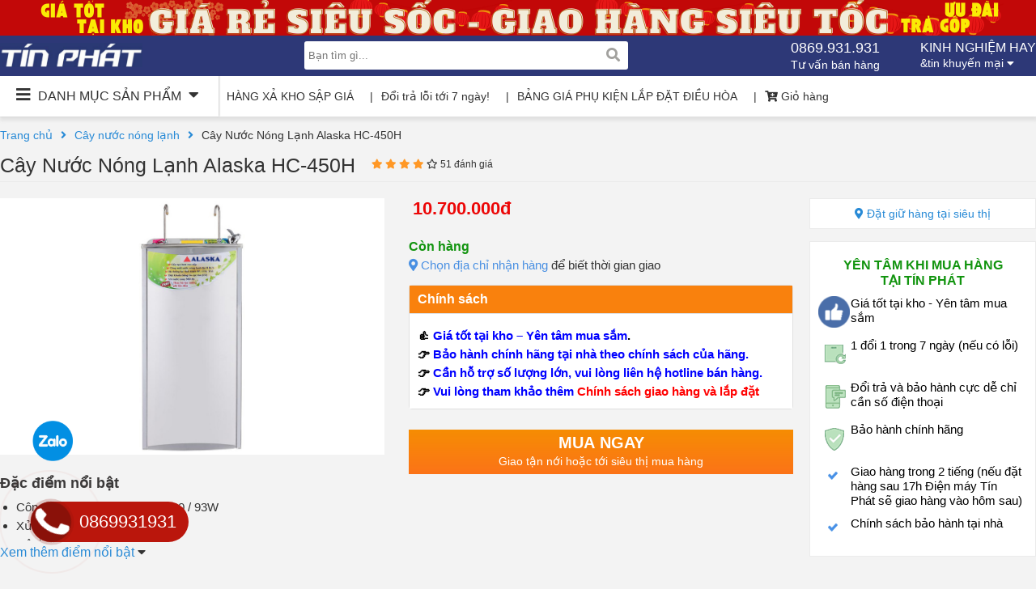

--- FILE ---
content_type: text/html; charset=UTF-8
request_url: https://dienmaytinphat.com/san-pham/cay-nuoc-nong-lanh-alaska-hc-450h/
body_size: 27223
content:
<!DOCTYPE html>
<html lang="vi" class="loading-site no-js">
    <head>
        <title>Cây Nước Nóng Lạnh Alaska HC-450H chính hãng giá kho tại Tín Phát</title>
        <meta charset="UTF-8">
        <meta name="viewport" content="height=device-height, 
              width=device-width, initial-scale=1.0, 
              minimum-scale=1.0, maximum-scale=1.0, 
              user-scalable=no">
        <link href="https://dienmaytinphat.com/wp-content/themes/tin-phat/css/fontawesome-5.5.0/css/all.min.css" rel="stylesheet" type="text/css"/>
        <link href="https://dienmaytinphat.com/wp-content/themes/tin-phat/css/lightslider.css" rel="stylesheet" type="text/css"/>
        <style>
*{margin: 0;padding:0;box-sizing: border-box}
a{text-decoration: none}
ul{list-style: none}
body{font-family: Arial, Helvetica Neue, Helvetica, sans-serif;background: #f3f3f3;}
.container{max-width: 1280px;margin: auto;position: relative}
.row{width: 100%;height:auto;float: left;display: flex}
.col-6{width: 50%;height:auto;float:left;}
header{width: 100%;height: auto;float: left;padding-bottom: 15px;}
header .bx-top-header{width: 100%;height: 44px;float: left;background: #c20808;}
header .bx-top-header img{width: auto;height: 44px;margin: auto;display: block;}
header .bx-logo-search{width: 100%;height: 50px;float: left;background: #2d3877;position: relative;z-index: 2;}
header .bx-logo-search .logo{width: auto;float: left;margin-top: 9px;}
header .bx-logo-search .logo img{height: 30px;}
header .bx-logo-search .bx-search{width: auto;float: left;margin-left: 200px;position: relative;margin-top: 7px;}
header .bx-logo-search .bx-search input{width: 400px;height: 35px;float: left;background: #FFF;border: 0;border-radius: 3px;font-size: 13px;padding-left: 5px;}
header .bx-logo-search .bx-search button{position: absolute;right: 10px;top: 0;height: 35px;border: 0;background: none;color: #a2a19e;font-size: 17px;}
header .bx-logo-search .option{width: auto;float: right;height: 50px;}
header .bx-logo-search .option .item-option{width: auto;float: left;position: relative;color: #FFF;cursor: pointer;padding-top: 5px;height: 100%;}
header .bx-logo-search .option .item-option.option-phone{margin-right: 50px;}
header .bx-logo-search .option .option-phone h4{font-size: 18px;}
header .bx-logo-search .option h4{text-transform: uppercase;font-size: 16px;font-weight: normal;padding-bottom: 2px;}
header .bx-logo-search .option p{font-size: 14px;}
header .bx-logo-search .option p i{}
header .bx-logo-search .option ul{width: auto;float: left;position: absolute;right: 0;top: 48px;background: #FFF;box-shadow: 0px 0px 1px 1px #CCC;display: none}
header .bx-logo-search .option ul li{width: 100%;height: 30px;float: left;line-height: 30px;border-bottom: #CCC solid 1px;}
header .bx-logo-search .option ul li a{color: #333;font-size: 14px;padding-left: 5px;}
header .bx-logo-search .option .opsub:hover ul{display:block}
header .bx-categories{width: 100%;height: 50px;float: left;background: #FFF;box-shadow: 1px 4px 4px 1px #E1E1E1;position: relative;z-index: 1;}
header .bx-categories .bx-list-text-link{width: auto;float: left;}
header .bx-categories .bx-list-text-link a{padding: 0 10px;width: auto;float: left;color: #333;font-size: 14px;height: 50px;line-height: 50px;float: left;width: auto;}
header .bx-categories .bx-list-text-link a:before{content: '|';padding-right: 10px;}
header .bx-categories .bx-list-text-link a:first-child:before{display: none}
header .bx-categories .header{width: 270px;height: 50px;float: left;line-height: 50px;cursor: pointer;box-shadow: 0px -1px 2px 1px #CCC;padding: 0 20px;}
header .bx-categories .header h3{color: #333;text-transform: uppercase;font-weight: normal;font-size: 16px;}
header .bx-categories .header h3 i{font-size: 20px;}
header .bx-categories .header h3 i:first-child{padding-right: 5px;} 
header .bx-categories .header h3 i:last-child{padding-left: 5px;}
header .bx-categories .content-categories{width: 270px;height: 435px;float: left;position: absolute;top: 50px;background: #FFF;box-shadow: 0px -1px 5px 0px #CCC;display: none;max-height: 435px;}
header .bx-categories .content-categories.active{display: block}
header .bx-categories .content-categories ul{padding: 5px 0;
                                             position: relative;
                                             width: 100%;
                                             height: 100%;}
header .bx-categories .content-categories ul li{width: 100%;
                                                height: 35px;
                                                float: left;
                                                border-bottom:#EEE solid 1px;
                                                line-height: 35px;
                                                padding: 0 5px 0 5px;
                                                border-left: 0;
                                                background:#FFF;
                                                transition: 0.5s;}
header .bx-categories .content-categories ul li:hover{border-left:#2d3877 solid 2px;background: #F8F8F8;}
header .bx-categories .content-categories ul li a{color: #333;font-size: 14px;}
header .bx-categories .content-categories ul li a:hover{color:#4a90e2}
header .bx-categories .content-categories ul li i{float: right;position: relative;top: 12px;font-size: 11px;right: 5px;color: #a3a3a3;}
header .bx-categories .content-categories ul li img{width: 22px;
                                                    height: 22px;
                                                    bottom: 0;
                                                    margin: auto;
                                                    left: 0px;
                                                    max-height: 25px;
                                                    object-fit: contain;
                                                    position: relative;
                                                    top: 6px;}
header .bx-categories .content-categories ul li .list-menu-item{width: 300px;
                                                                height: 100%;
                                                                position: absolute;
                                                                left: 270px;
                                                                top: 0;
                                                                z-index: 9999999999;
                                                                float: left;
                                                                background:#F9F9F9;
                                                                visibility: hidden;
                                                                opacity: 0;
                                                                box-shadow: 2px 1px 3px 1px#CCC;transition: 0.5s}
header .bx-categories .content-categories ul li .list-menu-item a{width: 100%;
                                                                  height: 40px;
                                                                  float: left;
                                                                  padding-left: 10px;
                                                                  border-bottom:#ececec solid 1px;
                                                                  line-height: 40px;}
header .bx-categories .content-categories ul li:hover .list-menu-item{visibility: visible;
                                                                      opacity: 1;}
.bx-slider{width: 100%;height: auto;float: left;}
.bx-slider .main-slider{width: calc(100% - 300px);height: 100%;float: left;padding-left: 280px;}
.bx-slider .main-slider .slider{width: 100%;height: calc(435px - 81px);float: left;overflow: hidden;background: #FFF;}
.bx-slider .main-slider .slider img{width: 100%;float: left;height: calc(435px - 81px);object-fit: cover;}
.bx-slider .main-slider .list-text-slider{width: 100%;height: 67px;float: left;background: #FFF;border: #e5e5e5 solid 1px;border-top: 0;padding: 10px 0;}
.bx-slider .main-slider .list-text-slider ul{}
.bx-slider .main-slider .list-text-slider ul li{width: 20%;height: auto;float: left;font-size: 13px;border-right: #e5e5e5 solid 1px;padding: 0 10px;text-align: center;cursor: pointer;position: relative;}
.bx-slider .main-slider .list-text-slider ul li.active:before{content:'';width: 100%;height: 4px;background: #4a90e2;position: absolute;left: 0;top: -10px;}
.bx-slider .main-slider .list-text-slider ul li:last-child{border-right:0}
.bx-slider .news-video{width: calc(300px - 20px);float: left;height: auto;margin-left: 20px;background: #FFF;}
.bx-slider .news-video h3{width: 100%;height: auto;float: left;color: #4a90e2;padding: 7px;text-transform: uppercase;font-weight: normal;font-size: 16px;border-bottom: #ededed solid 1px;}
.bx-slider .news-video h3 i{}
.bx-slider .news-video ul{width: 100%;height: auto;float: left;padding: 7px;}
.bx-slider .news-video ul li{padding-bottom: 15px;border-bottom: #ededed solid 1px;margin-bottom: 15px;}
.bx-slider .news-video ul li a{color: #333;font-size: 15px;}
.bx-slider .news-video ul li:last-child{border-bottom: 0px}
.bx-product{width: 100%;height: auto;float: left;padding: 20px 0;}
.bx-product .title-box{width: 100%;height: auto;float: left;padding-bottom: 7px;}
.bx-product .title-box h2{color: #cf1717;font-size: 24px;}
.bx-product .tab-categories{width: 100%;height: auto;float: left;background: #ffffff;border-bottom: #cf1717 solid 1px;}
.bx-product .tab-categories ul{}
.bx-product .tab-categories ul li{width: auto;float: left;border-right: #f3f3f3 solid 1px;}
.bx-product .tab-categories ul li.active{background: #cf1717;border-right: 0;}
.bx-product .tab-categories ul li:hover{background: #cf1717}
.bx-product .tab-categories ul li a{padding: 12px 20px;float: left;color: #333;font-size: 14px;font-weight: bold;}
.bx-product .tab-categories ul li.active a{color:#FFF}
.bx-product .tab-categories ul li:hover a{color:#FFF}
.bx-product .list-product{width: 100%;height: auto;float: left;}
.bx-product .list-product .row{border-bottom: #f3f3f3 solid 1px}
.bx-product .list-product .item{width: 16.666666%;height: auto;float: left;background: #FFF;padding: 10px 10px 50px 10px;border-right: #f3f3f3 solid 1px;position: relative;}
.bx-product .list-product .item .thumb{width: 100%;height: 170px;float: left;position: relative;text-align: center;}
.bx-product .list-product .item .thumb img{width: auto;position: absolute;transform: translate(-50%, -50%);height: auto;top: 50%;left: 50%;max-width: 100%;max-height: 100%;}
.bx-product .list-product .item .info{}
.bx-product .list-product .item .info h3{padding-bottom: 10px;height: 55px;float: left;}
.bx-product .list-product .item .info h3 a{color: #333;font-size: 14px;font-weight: normal;}
.bx-product .list-product .item .info .price{width: 100%;height: auto;float: left;color: #d0021b;font-weight: bold;padding-bottom: 5px;}
.bx-product .list-product .item .info .sale{width: 100%;height: auto;float: left;padding-bottom: 5px;}
.bx-product .list-product .item .info .sale span{color: #999;font-size: 14px;font-weight: normal;text-decoration: line-through;padding-right: 10px;}
.bx-product .list-product .item .info .sale i{color: #d0021b;font-size: 14px;}
.bx-product .list-product .item .info .sale-att{width: 100%;height: auto;float: left;color: #999;font-size: 14px;font-weight: normal;}
.bx-product .list-product .item .rate{width: 100%;height: auto;float: left;position: absolute;left: 0;bottom: 10px;padding-left: 10px;}
.bx-product .list-product .item .rate span{font-size: 13px;}
.bx-product .list-product .item .rate span.point{color: #ff9321;font-weight: normal;}
.bx-product .list-product .item .rate span.total-rate{color: #999;padding-left: 10px;}
.bx-product .loadmore{width: 100%;height: auto;float: left;text-align: center;margin: 30px 0;}
.bx-product .loadmore a{background: #FFF;border-radius: 3px;color: #288ad6;font-size: 15px;padding: 14px 50px;}
.bx-banner-home{width: 100%;height: auto;float: left;}
.bx-banner-home .item{width: 33.3333333%;height: auto;float: left;}
.bx-banner-home .item:nth-child(1){padding-right: 10px;}
.bx-banner-home .item:nth-child(2){padding: 0 5px;}
.bx-banner-home .item:nth-child(3){padding-left: 10px;}
.bx-banner-home .item img{width: 100%;height: 100%;object-fit: cover;}
.bx-news{width: 100%;height: auto;float: left;padding: 20px 0;}
.bx-news .header{width: 100%;height: auto;float: left;padding: 20px 0;}
.bx-news .header h2{width: auto;float: left;text-transform: uppercase;font-size: 19px;color: #333;font-weight: normal;margin-right: 20px;}
.bx-news .header .view-all{background: #FFF;color: #4a90e2;font-size: 15px;padding: 7px 15px;border-radius: 3px;}
.bx-news .list-news{width: 100%;height: auto;float: left;}
.bx-news .list-news .col-6:nth-child(1){padding-right: 5px;}
.bx-news .list-news .col-6:nth-child(2){padding-left: 5px;}
.bx-news .list-news .item{width: 100%;height: 100%;float: left;position: relative;}
.bx-news .list-news .item img{width: 100%;height: 100%;object-fit: cover;}
.bx-news .list-news .item .info{width: 100%;height: auto;float: left;position: absolute;left: 0;bottom: 0;background: rgba(0,0,0,0.8);padding: 10px;}
.bx-news .list-news .item .info h3{padding-bottom: 10px;}
.bx-news .list-news .item .info h3 a{color: #FFF;font-size: 16px;}
.bx-news .list-news .item .info p{color: #FFF;font-size: 14px;line-height: 20px;}
.bx-news .list-news .news-sm{}
.bx-news .list-news .news-sm .row:nth-child(1){margin-bottom: 10px}
.bx-news .list-news .news-sm .item img{}
.bx-news .list-news .news-sm .item h3{padding-bottom: 0}
.bx-news .list-news .news-sm .item h3 a{font-weight: normal;font-size: 15px;}
.bx-list-backlink{width: 100%;height: auto;float: left;}
.bx-list-backlink .content-link{width: 100%;height:auto;float:left;background:#FFF;padding: 15px;}
.bx-list-backlink span{font-size: 15px;padding-right: 10px;float: left;}
.bx-list-backlink a{color: #4a90e2;font-weight: normal;font-size: 15px;padding-right: 25px;padding-bottom: 5px;float: left;}
.bx-list-backlink a:before{content:'';width: 4px;height: 4px;float: left;background: #4a90e2;border-radius: 50%;position: relative;top: 7px;margin-right: 5px;}
footer{width: 100%;height: auto;float: left;background: #FFF;margin-top: 20px;padding-top:20px;}
footer .col-3{width: 25%;height: auto;float: left;padding: 0 5px;}
footer .col-3 h3{text-transform: uppercase;font-size: 16px;color: #000;padding-bottom: 10px;}
footer .col-3 p{font-size: 15px;padding-bottom: 5px;}
footer .col-3 ul{}
footer .col-3 ul li{width: 100%;height: auto;float: left;padding-bottom: 5px;}
footer .col-3 ul li a{color: #288ad6;font-size: 15px;}
footer .col-3 .bx-like{width: 100%;height: auto;float: left;}
.bx-breadcrum{width: 100%;height: auto;float: left;}
.bx-breadcrum ul{}
.bx-breadcrum ul li{width: auto;float: left;padding-right: 10px;font-size: 14px;}
.bx-breadcrum ul li a{color: #288ad6;}
.bx-breadcrum ul li span{color: #333;}
.bx-breadcrum ul li span i{color: #288ad6;}
.bx-slider-cate{width: 100%;height:auto;float:left;padding: 15px 0}
.bx-slider-cate .list-slider{width: 100%;height: auto;float: left;overflow: hidden;position: relative;}
.bx-slider-cate .list-slider img{width: 100%;height: auto;}
.control{}
.control span{width: 30px;height: 50px;position: absolute;margin: auto;top: 0;bottom: 0;background: rgba(0,0,0,0.2);text-align: center;line-height: 50px;font-size: 20px;color: #FFF;cursor: pointer;}
.control span.btn-next{right: 0;}
.control span.btn-prev{left: 0;}
.bx-main{width: 100%;height: auto;float: left;border-bottom: #CCC solid 1px;}
.bx-main .bx-left{width: calc(100% - 300px);height:auto;float:left;}
.product-cate .item{width: 25% !important}
.product-cate h2, .product-tag h2{color:#333;font-size: 22px;font-weight: normal;padding-bottom: 15px;}
.product-cate .sort-product-cate{width: 100%;height: auto;float: left;background: #FFF;border-bottom: #ebebeb solid 1px;padding: 15px 10px;font-size: 15px;}
.product-cate .sort-product-cate span{margin-right: 10px;}
.product-cate .sort-product-cate label{margin-right: 15px;}
.product-cate .sort-product-cate label input{}
.bx-feature-product{width: 100%;height:auto;float:left;}
.bx-feature-product h2{color: #cb250e;font-size: 22px;font-weight: normal;}
.bx-feature-product .list-product{overflow: hidden;position: relative}
.bx-feature-product .item{width: 100% !important}
.bx-main .bx-right{width: 300px;height:auto;float:left;padding-left: 20px;}
.bx-main .bx-right .search-product{width: 100%;height: auto;float: left;background: #FFF;padding: 10px;}
.bx-main .bx-right .search-product .wg-search{width: 100%;height: auto;float: left;border-bottom: #ebebeb solid 1px;padding-bottom: 5px;margin-bottom: 10px;}
.bx-main .bx-right .search-product .wg-search h3{text-transform: uppercase;font-size: 17px;color: #333;padding-bottom: 10px;}
.bx-main .bx-right .search-product .wg-search .control-search{width: 100%;height: auto;float: left;}
.bx-main .bx-right .search-product .wg-search label{width: 100%;height: auto;float: left;padding-bottom: 5px;color: #3269be;font-size: 14px;}
.bx-main .bx-right .search-product .wg-search label.in-50{width: 50%}
.bx-main .bx-right .search-product .wg-search label input{width: 15px;height: 15px;float: left;margin-right: 5px;}
.bx-main .bx-right .search-product .wg-search label img{max-height: 25px;position: relative;top: -4px;}
.bx-product-detail{width: 100%;height: auto;float: left;padding: 15px 0;}
.bx-product-detail .title-product{width: 100%;height: auto;float: left;border-bottom: #ebebeb solid 1px;padding-bottom: 5px;}
.bx-product-detail .title-product h1{width: auto;float: left;color: #333;font-weight: normal;font-size: 25px;}
.bx-product-detail .title-product .rate{width: auto;float: left;font-size: 12px;padding-top: 6px;margin-left: 20px;color: #333;}
.bx-product-detail .title-product .rate .star{}
.bx-product-detail .title-product .rate .star .fas{color: #ff9826;}
.bx-product-detail .title-product .rate .star .far{}
.bx-product-detail .title-product .total-rate{}
.bx-product-detail .info-product{width: 100%;height:auto;float:left;padding: 20px 0;}
.bx-product-detail .info-product .images-control{width: calc(100% - 300px);height:auto;float:left}
.bx-product-detail .info-product .images-control .list-images{width: calc(50% - 15px);height:auto;float:left;overflow: hidden;margin-right: 15px;}
.bx-product-detail .info-product .images-control .description-product{width: 100%;height: auto;float: left;padding: 15px 0;}
.bx-product-detail .info-product .images-control .description-product h3{width: 100%;height: auto;float: left;color: #3b3939;font-size: 18px;padding-bottom: 10px;}
.bx-product-detail .info-product .images-control .description-product .content{width: 100%;height: auto;float: left;}
.bx-product-detail .info-product .images-control .description-product .content p{width: 100%;height: auto;float: left;line-height: 20px;font-size: 15px;padding-bottom: 5px;}
.bx-product-detail .info-product .images-control .description-product .content ul{list-style: disc;padding-left: 20px;height: 50px;overflow: hidden;}
.bx-product-detail .info-product .images-control .description-product .content ul.active{height:auto}
.bx-product-detail .info-product .images-control .description-product .content li{font-size: 15px;padding-bottom: 5px;color: #333;}
.bx-product-detail .info-product .images-control .description-product .content a.readmore{display: block;margin-top: 5px;width: 100%;height: auto;float: left;color: #288ad6;}
.bx-product-detail .info-product .images-control .description-product .content a.readmore i{color:#333}
.bx-product-detail .info-product .images-control img{max-width: 100%;}
.bx-product-detail .info-product .info{width: 50%;height:auto;float:left;padding-left: 15px;}
.bx-product-detail .info-product .info .price-location{width: 100%;height: auto;float: left;color: #333;margin-bottom: 10px;}
.bx-product-detail .info-product .info .price-location p{font-size: 15px;}
.bx-product-detail .info-product .info .price-location strong{padding-left: 5px;font-size: 17px;}
.bx-product-detail .info-product .info .price-location strong.priceActive{color: #ec0707;font-size: 22px;}
.bx-product-detail .info-product .info .price-location span{color: #4890e6;font-weight: normal;display: none;}
.bx-product-detail .info-product .info .sale{width: 100%;height: auto;float: left;}
.bx-product-detail .info-product .info .sale h4{width: 100%;text-align: center;text-transform: uppercase;color: #FFF;background: rgba(231,91,35,1);background: -moz-linear-gradient(left, rgba(231,91,35,1) 0%, rgba(192,10,31,1) 100%);background: -webkit-gradient(left top, right top, color-stop(0%, rgba(231,91,35,1)), color-stop(100%, rgba(192,10,31,1)));background: -webkit-linear-gradient(left, rgba(231,91,35,1) 0%, rgba(192,10,31,1) 100%);background: -o-linear-gradient(left, rgba(231,91,35,1) 0%, rgba(192,10,31,1) 100%);background: -ms-linear-gradient(left, rgba(231,91,35,1) 0%, rgba(192,10,31,1) 100%);background: linear-gradient(to right, rgba(231,91,35,1) 0%, rgba(192,10,31,1) 100%);filter: progid:DXImageTransform.Microsoft.gradient( startColorstr='#e75b23', endColorstr='#c00a1f', GradientType=1 );padding: 15px 0;float: left;}
.bx-product-detail .info-product .info .sale h4 i{color: #f5c814;font-style: normal;}
.bx-product-detail .info-product .info .sale .price-sale{width: 100%;height: auto;float: left;background: #f1f1f1;color: #ec0707;text-align: center;font-weight: bold;font-size: 22px;padding: 15px 0;}
.bx-product-detail .info-product .info .status-product{width: 100%;height: auto;float: left;margin: 15px 0;}
.bx-product-detail .info-product .info .status-product .status{width: 100%;height: auto;float: left;color: #12940f;font-weight: bold;padding-bottom: 5px;}
.bx-product-detail .info-product .info .status-product .select-location{width: 100%;height: auto;float: left;color: #333;font-size: 15px;}
.bx-product-detail .info-product .info .status-product .select-location strong{color: #4a90e2;font-weight: normal;}
.bx-product-detail .info-product .info .status-product .select-location i{}
.bx-product-detail .info-product .info .control{width: 100%;height: auto;float: left;}
.bx-product-detail .info-product .info .control .buy-now{width: 100%;height: auto;float: left;background: rgba(246,141,3,1);background: -moz-linear-gradient(top, rgba(246,141,3,1) 0%, rgba(252,115,24,1) 100%);background: -webkit-gradient(left top, left bottom, color-stop(0%, rgba(246,141,3,1)), color-stop(100%, rgba(252,115,24,1)));background: -webkit-linear-gradient(top, rgba(246,141,3,1) 0%, rgba(252,115,24,1) 100%);background: -o-linear-gradient(top, rgba(246,141,3,1) 0%, rgba(252,115,24,1) 100%);background: -ms-linear-gradient(top, rgba(246,141,3,1) 0%, rgba(252,115,24,1) 100%);background: linear-gradient(to bottom, rgba(246,141,3,1) 0%, rgba(252,115,24,1) 100%);filter: progid:DXImageTransform.Microsoft.gradient( startColorstr='#f68d03', endColorstr='#fc7318', GradientType=0 );color: #FFF;text-align: center;padding: 5px 0;}
.bx-product-detail .info-product .info .control .buy-now button{background: none;border: 0;color: #FFF;}
.bx-product-detail .info-product .info .control .buy-now strong{text-transform: uppercase;font-size: 20px;}
.bx-product-detail .info-product .info .control .buy-now span{width: 100%;height: auto;float: left;position: relative;background: none;line-height: 22px;font-size: 14px;}
.bx-product-detail .info-product .info .control .khuyen-mai{width: 100%;height: auto;float: left;padding-top: 10px;}
.bx-product-detail .info-product .info .control .khuyen-mai p{color: #333;font-size: 15px;padding-bottom: 5px;}
.bx-product-detail .info-product .info .control .khuyen-mai i{color: #288ad6;}
.bx-product-detail .cam-ket{width: calc(300px - 20px);height:auto;float:left;margin-left: 20px;}
.bx-product-detail .cam-ket .dat-giu-hang{}
.bx-product-detail .cam-ket .dat-giu-hang{width: 100%;height: auto;float: left;background: #FFF;color: #288ad6;font-size: 14px;text-align: center;padding: 10px 0;border: #ebebeb solid 1px;margin-bottom: 15px;}
.bx-product-detail .cam-ket .list-cam-ket{width: 100%;height: auto;float: left;border: #ebebeb solid 1px;background: #FFF;padding: 10px;}
.bx-product-detail .cam-ket .list-cam-ket h4{width: 100%;height: auto;float: left;text-align: center;text-transform: uppercase;color: #12940f;padding: 10px 20px;}
.bx-product-detail .cam-ket .list-cam-ket ul{}
.bx-product-detail .cam-ket .list-cam-ket ul li{width: 100%;height: auto;float: left;padding-bottom: 10px;font-size: 15px;}
.bx-product-detail .cam-ket .list-cam-ket .icon{width: 35px;height: auto;float: left;text-align: center;color: #4890e6;}
.bx-product-detail .cam-ket .list-cam-ket .icon img{}
.bx-product-detail .cam-ket .list-cam-ket .icon i{}
.bx-product-detail .cam-ket .list-cam-ket .ctn{width: calc(100% - 40px);height: auto;float: left;padding-left: 5px;}
.bx-product-detail .cam-ket .list-cam-ket .ctn strong{}
.bx-product-detail .cam-ket .list-cam-ket .ctn a{color: #4890e6;}
.bx-main-while{background:#FFF}
.bx-product-detail .content-product{width: 100%;height: auto;float: left;border-top: #e1e1e1 solid 1px;padding-top: 20px;}
.bx-product-detail .content-product .bx-left{width: calc(100% - 400px);}
.bx-product-detail .content-product .bx-left .content{width: 100%;height: 700px;float: left;overflow: hidden;}
.bx-product-detail .content-product .bx-left .content p{padding-bottom: 10px;font-size: 15px;color: #333;line-height: 23px;}
.bx-product-detail .content-product .bx-left .content h3{margin-bottom: 15px;}
.bx-product-detail .content-product .bx-left .content img{max-width: 100%;height: auto;display: block;margin: auto}
.bx-product-detail .content-product .bx-left .content.active{height:auto;overflow: auto}
.bx-product-detail .content-product .bx-left .readmore{width: 100%;height: auto;float: left;text-align: center;margin-top: 30px;}
.bx-product-detail .content-product .bx-left .readmore a{border: #288ad6 solid 1px;color: #288ad6;font-size: 14px;text-transform: uppercase;padding: 10px 30px;}
.bx-product-detail .content-product .bx-right{width: 400px;}
.bx-product-detail .content-product .bx-right .thong-so-ky-thuat{width: 100%;height: auto;float: left;margin-bottom: 20px;}
.bx-product-detail .content-product .bx-right .thong-so-ky-thuat h3{font-weight: 600;font-size: 18px;color: #fff;padding: 10px;text-transform: uppercase;background: #2D3877;}
.bx-product-detail .content-product .bx-right .thong-so-ky-thuat .list-thong-so{}
.bx-product-detail .content-product .bx-right .thong-so-ky-thuat .list-thong-so{width: 100%;height: auto;float: left;margin-bottom: 15px;}
.bx-product-detail .content-product .bx-right .thong-so-ky-thuat ul li{width: 100%;height: auto;float: left;padding: 10px;color: #333;}
.bx-product-detail .content-product .bx-right .thong-so-ky-thuat ul li:nth-child(2n+0){background: #fff;}
.bx-product-detail .content-product .bx-right .thong-so-ky-thuat ul li strong{font-size: 14px;float: left;}
.bx-product-detail .content-product .bx-right .thong-so-ky-thuat ul li p{font-size: 15px;float: left;padding-left: 5px;}
.bx-product-detail .content-product .bx-right .thong-so-ky-thuat ul li p.color-b{color: #288ad6;}
.bx-product-detail .content-product .bx-right .thong-so-ky-thuat .read-all{width: 100%;height: auto;float: left;text-align: center;border: #288ad6 solid 1px;border-radius: 5px;padding: 7px 0px;}
.bx-product-detail .content-product .bx-right .thong-so-ky-thuat .read-all a{color: #288ad6;}
.bx-product-detail .content-product .bx-right .bx-news-wg{width: 100%;height: auto;float: left;}
.bx-product-detail .content-product .bx-right .bx-news-wg h3{font-weight: normal;font-size: 18px;color: #333;padding-bottom: 10px;}
.bx-product-detail .content-product .bx-right .bx-news-wg .list-item{width: 100%;height: auto;float: left;}
.bx-product-detail .content-product .bx-right .bx-news-wg .list-item .item{width: 100%;height: auto;float: left;margin-bottom: 15px;}
.bx-product-detail .content-product .bx-right .bx-news-wg .list-item .item .thumb{width: 100px;height: 80px;float: left;}
.bx-product-detail .content-product .bx-right .bx-news-wg .list-item .item .thumb img{width: 100%;height: 100%;object-fit: cover;}
.bx-product-detail .content-product .bx-right .bx-news-wg .list-item .item .content{width: calc(100% - 100px);height: auto;float: left;padding-left: 10px;}
.bx-product-detail .content-product .bx-right .bx-news-wg .list-item .item .content .heading{}
.bx-product-detail .content-product .bx-right .bx-news-wg .list-item .item .content .heading a{color: #575859;font-size: 15px;}
.bx-product-detail .content-product .bx-right .bx-news-wg .list-item .item .content .option{width: 100%;height: auto;float: left;color: #575859;font-size: 14px;padding-top: 10px;}
.bx-product-detail .content-product .bx-right .bx-news-wg .list-item .item .content .option p{width: auto;float: left;padding-right: 10px;}
.bx-product-detail .content-product .product-related{width: 100%;height: auto;float: left;border-top: #CCC solid 1px;margin: 30px 0 15px 0;padding: 15px 0;}
.bx-product-detail .content-product .product-related h3{font-weight: normal;font-size: 18px;color: #333;padding-bottom: 10px;}
.bx-product-detail .content-product .product-related .list-item{width: 100%;height: auto;float: left;}
.bx-product-detail .content-product .product-related .list-item .item{width: 50%;height: auto;float: left;}
.bx-product-detail .content-product .product-related .list-item .item .thumb{width: 100px;height: 80px;float: left;}
.bx-product-detail .content-product .product-related .list-item .item .thumb img{width: 100%;height: 100%;object-fit: cover;}
.bx-product-detail .content-product .product-related .list-item .item .info-product{width: calc(100% - 100px);height: auto;float: left;padding: 0 10px;}
.bx-product-detail .content-product .product-related .list-item .item .info-product a{color: #575859;font-size: 15px;float: left;width: 100%;}
.bx-product-detail .content-product .product-related .list-item .item .info-product span{width: 100%;height: auto;float: left;padding-top: 5px;color: #575859;font-size: 13px;}
.bx-product-detail .content-product .product-related .list-item .item .info-product span strong{color: #c31d0b;}
.bx-product-detail .content-product .review-product{width: 100%;height: auto;float: left;}
.bx-product-detail .content-product .review-product .header{width: 100%;height: auto;float: left;margin-bottom: 15px;}
.bx-product-detail .content-product .review-product .header h3{font-weight: normal;font-size: 18px;color: #333;padding-bottom: 10px;width: auto;float: left;}
.bx-product-detail .content-product .review-product .header a{background: #288ad6;color: #FFF;font-size: 15px;padding: 7px 15px;float: right;}
.bx-product-detail .content-product .review-product .result-review{width: 100%;height: auto;float: left;border: #e1e1e1 solid 1px;border-radius: 3px;padding: 15px 40px;}
.bx-product-detail .content-product .review-product .result-review .total{width: 100%;height: auto;float: left;line-height: 30px;margin-bottom: 10px;}
.bx-product-detail .content-product .review-product .result-review .total .point{width: auto;float: left;color: #fe9727;font-size: 25px;padding-right: 10px;}
.bx-product-detail .content-product .review-product .result-review .total .star{width: auto;float: left;color: #fe9727;padding-right: 10px;}
.bx-product-detail .content-product .review-product .result-review .total .star .fas{}
.bx-product-detail .content-product .review-product .result-review .total .star .far{}
.bx-product-detail .content-product .review-product .result-review .total .total-review{float: left;color: #333;font-size: 14px;}
.bx-product-detail .content-product .review-product .detail-star{width: 100%;height: auto;float: left;}
.bx-product-detail .content-product .review-product .detail-star .item{width: 100%;height: auto;float: left;margin-bottom: 10px;}
.bx-product-detail .content-product .review-product .detail-star .item .star{width: 40px;float: left;color: #3f3e3e;font-size: 15px;font-weight: bold;}
.bx-product-detail .content-product .review-product .detail-star .item .proccess{width: 200px;height: 15px;float: left;padding: 0 10px;}
.bx-product-detail .content-product .review-product .detail-star .item .proccess .load{width: 100%;height: 100%;float: left;background: #eee;}
.bx-product-detail .content-product .review-product .detail-star .item .proccess .actice{height: 100%;float: left;background: #fe9727;}
.bx-product-detail .content-product .review-product .detail-star .item .info{width: auto;float: left;color: #288ad6;font-size: 14px;}
.bx-product-detail .content-product .review-5-star{width: 100%;height: auto;float: left;margin: 20px 0;}
.bx-product-detail .content-product .review-5-star .title{width: 100%;height: auto;float: left;color: #333537;font-size: 15px;margin-bottom: 10px;}
.bx-product-detail .content-product .review-5-star .title a{color: #288ad6;}
.bx-product-detail .content-product .review-5-star .list-item{width: 100%;height: auto;float: left;}
.bx-product-detail .content-product .review-5-star .list-item .item{width: 100%;height: auto;float: left;margin: 5px 0;}
.bx-product-detail .content-product .review-5-star .list-item .item .header{width: 100%;height: auto;float: left;padding-bottom: 10px;}
.bx-product-detail .content-product .review-5-star .list-item .item .header strong{width: auto;float: left;font-size: 15px;padding-right: 10px;}
.bx-product-detail .content-product .review-5-star .list-item .item .header .list-tag{width: auto;float: left;}
.bx-product-detail .content-product .review-5-star .list-item .item .header .list-tag a{background: #f1f1f1;color: #838281;font-size: 14px;padding: 6px;border-radius: 3px;margin-right: 5px;}
.bx-product-detail .content-product .review-5-star .list-item .item .content{height: auto;}
.bx-product-detail .content-product .review-5-star .list-item .item .content span{width: auto;float: left;color: #fe9727;font-size: 12px;padding-right: 5px;}
.bx-product-detail .content-product .review-5-star .list-item .item .content span i{}
.bx-product-detail .content-product .review-5-star .list-item .item .content p{width: auto;float: left;color: #333;font-size: 14px;}
.bx-product-detail .content-product .comment{width: 100%;height: auto;float: left;}
.bx-product-detail .content-product .comment h3{font-weight: normal;font-size: 18px;color: #333;padding-bottom: 10px;width: 100%;float: left;}
.bx-product-detail .content-product .comment .list-comment{width: 100%;height: auto;float: left;}
.bx-product-detail .content-product .comment .item{width: 100%;height: auto;float: right;margin-bottom: 10px;padding: 10px;}
.bx-product-detail .content-product .comment .item .icon{width: 50px;height: auto;float: left;}
.bx-product-detail .content-product .comment .item .icon span{width: 35px;height: 35px;float: left;text-align: center;line-height: 35px;color: #FFF;background: #CCC;}
.bx-product-detail .content-product .comment .item .content{width: calc(100% - 50px);float: left;height: auto;}
.bx-product-detail .content-product .comment .item .content .name{font-weight: bold;font-size: 16px;padding-bottom: 5px;}
.bx-product-detail .content-product .comment .item .content .ctn{width: 100%;height: auto;float: left;color: #333;font-size: 15px;}
.bx-product-detail .content-product .comment .item .content .option{width: 100%;height: auto;float: left;font-size: 13px;}
.bx-product-detail .content-product .comment .item .content .option span{color: #61a1e5;padding-right: 15px;position: relative;}
.bx-product-detail .content-product .comment .item .content .option span:before{content:"";width: 3px;height: 3px;float: left;background: #b7b6b3;position: absolute;right: 4px;bottom: 5px;border-radius: 50%;}
.bx-product-detail .content-product .comment .item .content .option time{color: #797979;}
.bx-product-detail .content-product .comment .item-rep{background: #f1f1f1;border: #eee solid 1px;width: calc(100% - 50px);position: relative;}
.bx-product-detail .content-product .comment .item-rep:before{content:'';width: 0;height: 0;border-left: 15px solid transparent;border-right: 15px solid transparent;border-bottom: 15px solid #f1f1f1;position: absolute;left: 12px;top: -12px;}
.bx-product-detail .content-product .comment .item-rep .icon span{border-radius: 50%;background: #93c3f9;}
.bx-product-detail .content-product .comment .item-rep .name span{background: #eebc49;font-size: 12px;font-weight: normal;padding: 2px 5px;border-radius: 3px;margin-left: 5px;}
.list-cate-product-news{width: 100%;height: 65px;float: left;background: #f3f3f3;position: relative;top: -15px;border-bottom: #d6d6d6 solid 1px;}
.list-cate-product-news ul{}
.list-cate-product-news ul li{width: auto;float: left;height: 65px;line-height: 65px;padding: 0 20px 0 30px;position: relative;}
.list-cate-product-news ul li a{color: #333;font-size: 15px;}
.list-cate-product-news ul li img{top: 50%;left: 0%;transform: translate(0%, -50%);position: absolute;max-width: 22px;}
.bx-main-news{width: 100%;height: auto;float: left;}
.bx-main-news .bx-left{width: 250px;height: auto;float: left;}
.bx-main-news .bx-left .cover-categories{width: 100%;height: auto;float: left;margin-bottom: 15px;}
.bx-main-news .bx-left .cover-categories img{margin: auto;display: block;max-width: 100%;}
.bx-main-news .bx-left .list-cate{width: 100%;height: auto;float: left;}
.bx-main-news .bx-left .list-cate ul{}
.bx-main-news .bx-left .list-cate ul li{width: 100%;height: auto;float: left;border-bottom: #f3f3f3 solid 1px;padding: 10px;}
.bx-main-news .bx-left .list-cate ul li.active{background: #037aff;border-radius: 2px;}
.bx-main-news .bx-left .list-cate ul li.active a{color:#FFF}
.bx-main-news .bx-left .list-cate ul li a{color: #333;font-size: 15px;}
.bx-main-news .bx-center{width: calc(100% - 600px);height: auto;float: left;margin: 0 10px;}
.bx-main-news .bx-center h1{width: 100%;height: auto;float: left;font-size: 20px;margin-bottom: 15px;}
.bx-main-news .bx-center .list-item{width: 100%;height: auto;float: left;}
.bx-main-news .bx-center .list-item .item{width: 100%;height: auto;float: left;margin-bottom: 20px;}
.bx-main-news .bx-center .list-item .item .thumb{width: 200px;height: auto;float: left;}
.bx-main-news .bx-center .list-item .item .thumb img{width: 100%;height: 125px;float: left;object-fit: cover;}
.bx-main-news .bx-center .list-item .item .info{width: calc(100% - 200px);height: auto;float: left;padding-left: 20px;}
.bx-main-news .bx-center .list-item .item .info a{color: #333;font-weight: bold;padding-bottom: 15px;float: left;width: 100%;font-size: 17px;}
.bx-main-news .bx-center .list-item .item .info p{font-size: 15px;color: #4d4d4d;}
.bx-main-news .bx-right{width: 300px;height: auto;float: left;}
.bx-main-news .bx-right .widget{width: 100%;height: auto;float: left;}
.bx-main-news .bx-right .wg-news h3{width: 100%;height: auto;float: left;font-size: 16px;font-weight: normal;color: #333;padding-bottom: 10px;}
.bx-main-news .bx-right .wg-news .list-news{width: 100%;height: auto;float: left;}
.bx-main-news .bx-right .wg-news .list-news .item{width: 100%;height: auto;float: left;margin-bottom: 10px;}
.bx-main-news .bx-right .wg-news .list-news .item .thumb{width: 120px;height: auto;float: left;}
.bx-main-news .bx-right .wg-news .list-news .item .thumb img{width: 100%;}
.bx-main-news .bx-right .wg-news .list-news .item .title{width: calc(100% - 120px);height: auto;float: left;padding-left: 10px;}
.bx-main-news .bx-right .wg-news .list-news .item .title a{color: #333;font-size: 15px;}
.bx-detail-news{width: 100%;height: auto;float: left;}
.bx-detail-news h1{color: #288ad6;font-size: 25px !important;margin-top: 15px;}
.bx-detail-news .content-news{width: 100%;height: auto;float: left;}
.bx-detail-news .content-news p{font-size: 15px;line-height: 25px;color: #333;padding-bottom: 5px;}
.bx-detail-news .content-news h2{margin-bottom: 15px;}
.bx-detail-news .content-news h3{margin-bottom: 15px;}
.bx-detail-news .content-news strong{}
.bx-detail-news .content-news img{margin: auto;display: block;max-width: 100%;height:auto}
.bx-detail-news .content-news div{width: 100%;display: block;}
.bx-detail-news .source-news{width: 100%;height: auto;float: left;font-size: 15px;}
.bx-detail-news .source-news span{color: #167ac6;}
.bx-detail-news .post-by-tag{width: 100%;height: auto;float: left;background: #dbedf9;padding: 10px;border: #c3e5f8 solid 1px;border-radius: 5px;margin: 15px 0;}
.bx-detail-news .post-by-tag h3{font-size: 17px;color: #333;padding-bottom: 10px;}
.bx-detail-news .post-by-tag a{color: #167ac6;width: 100%;height: auto;float: left;font-weight: normal;font-size: 15px;padding-bottom: 5px;position: relative;padding-left: 30px;}
.bx-detail-news .post-by-tag a:before{content:'';width: 4px;height: 4px;background: #167ac6;position: absolute;border-radius: 50%;top: 6px;left: 20px;}
.bx-detail-news .news-related{width: 100%;height: auto;float: left;margin-top: 10px;}
.bx-detail-news .news-related h3{text-transform: uppercase;font-size: 15px;color: #333;font-weight: normal;padding-bottom: 5px;}
.bx-detail-news .news-related .list-item{}
.bx-detail-news .news-related .list-item .item{width: 25%;padding: 5px;}
.bx-detail-news .news-related .thumb{width: 100% !important;height: 100px !important;padding-bottom: 10px;}
.bx-detail-news .news-related .thumb img{height: 100% !important;}
.bx-detail-news .news-related .title{font-size: 14px;color: #333;}
.comment{width: 100%;height: auto;float: left;margin: 20px 0;}
.comment .comment-reply-title{display: none}
.comment .comment-notes{display: none}
.comment .comment-form-comment{width: 100%;height: auto;float: left;margin-bottom: 10px}
.comment .comment-form-comment label{display: block;color: #08243c;font-weight: 500;font-size: 20px;padding-bottom: 15px;}
.comment .comment-form-comment textarea{width: 98%;height: auto;float: left;border: #CCC solid 1px;resize: none;}
.comment .comment-form-author, .comment .comment-form-email{width: 50%;height: auto;float: left;}
.comment .comment-form-author label, .comment .comment-form-email label{display: block;font-size: 14px;padding-bottom: 5px;}
.comment .comment-form-author input, .comment .comment-form-email input{width: 96%;height: 40px;font-size: 14px;padding-left: 10px;}
.comment .comment-form-cookies-consent{display:none}
.comment .form-submit{width: 100%;height: auto;float: left;text-align: right;padding: 10px 0;}
.comment .form-submit input{background: #046dd5;color: #FFF;text-transform: uppercase;border: 0;padding: 12px 20px;font-size: 13px;border-radius: 3px;margin-right: 17px;}
.comment {width: 100%;height: auto;float: left;list-style: none;}
.comment li{width: 100%;height: auto;float: left;margin-bottom: 15px;}
.comment li .comment-body{}
.comment li .comment-body .comment-author{width: 50px;height: 50px;float: left;border: #000 solid 1px;padding: 5px;box-sizing: border-box;margin-right: 5px;}
.comment .comment-body .comment-author img{width: 100%;height: 100%;object-fit: contain;}
.comment .comment-body .comment-author .fn{display: none;}
.comment .comment-body .comment-author .says{display: none;}
.comment .comment-body .comment-meta{}
.comment .comment-body .comment-meta a{color: #a6a6a6;font-weight: 100;font-size: 14px;display: block;padding-bottom: 4px;}
.comment .comment-body p{color: #555;font-size: 15px;}
.comment .comment-body .reply{text-align: right;}
.comment .comment-body .reply a{color: #cd0000;font-size: 15px;font-weight: 100;text-decoration: underline;}
.woocommerce-Reviews #comments{display: none}
.fullparameter{
    position: fixed;
    top: 0;
    right: 0;
    left: 0;
    bottom: 0;
    z-index: 9999;
    display: none;
    padding: 0 0 0 55px;
    width: 700px;
    margin: 0 auto;
}
.fullparameter .close-attr{
    width: 50px;
    height: 50px;
    position: absolute;
    top: 0;
    left: 5px;
    background: #FAFAFA;
    text-align: center;
    line-height: 50px;
    font-size: 25px;
    cursor: pointer;
}
.fullparametertran{
    content:'';
    z-index: 999;
    width: 100%;
    height:100%;
    position: fixed;
    left:0;
    bottom:0;
    background:rgba(0,0,0,0.5);
    display: none
}
.fullparameter .scroll{
    height: 100vh;
    width: auto;
    padding: 0 30px 0 30px;
    overflow-x: hidden;
    overflow-y: auto;
    background: #fff;
}
.fullparameter .scroll h3{
    display: block;
    font-size: 18px;
    color: #666;
    font-weight: 600;
    margin-top: 15px;
    line-height: 1.3em;
}
.fullparameter .scroll .specs{
    padding: 10px 30px 10px 30px;
    width: 600px;
    margin: 0 auto;display: block !important;
    position: relative;
    overflow: hidden;
    background: #fff;
}
.fullparameter .scroll .specs li,.list-thong-so ul.specs li{
    display: block !important;
    background: #f4f4f4;
    padding: 10px;
    font-size: 20px;
    color: #999;
}
.fullparameter .scroll .specs li:nth-child(2n),.list-thong-so ul.specs li:nth-child(2n){background: #fff;}
.fullparameter .scroll .specs li span.specname, .list-thong-so ul.specs li span.specname{
    font-size: 14px;
    color: #333;
    font-weight: 600;
}
.fullparameter .scroll .specs li span.specval, .list-thong-so ul.specs li span.specval{
    font-size: 14px;
    color: #333;
    margin-left: 5px;
}
.bx-frm-rate{
    width: 100%;
    height: auto;
    float: left;
    background: #FFF;
    border: #CCC solid 1px;
    margin-bottom: 10px;
    display: none;
}
.bx-frm-rate .message-rate{
    width: 100%;
    height: 50px;
    float: left;
    background: #FFF;
    border: #CCC solid 1px;
    text-align: center;
    line-height: 50px;
    background: #F9F9F9;
    font-size: 14px;
    display: none;
}
.bx-frm-rate .rate-star{
    width: 100%;
    height: auto;
    float: left;
    background: #e7e7e7;
    padding: 10px;}
.bx-frm-rate h4{
    width: 100%;
    height: auto;
    float: left;
    border-bottom: #CCC solid 1px;
    padding-bottom: 5px;
    margin-bottom: 5px;}
.bx-frm-rate .list-star{
    width: 100%;
    height: auto;
    float: left;}
.bx-frm-rate .list-star label{
    font-size: 14px;
    margin-right: 15px;
    width: auto;
    height: auto;
    float: left;
    margin-bottom: 10px;
    color: #fe9727;
}
.bx-frm-rate .list-star input[type="radio"]{margin-right: 5px;}
.bx-frm-rate .info-customer{
    width: 100%;
    height: auto;
    float: left;
    padding: 10px;
}
.bx-frm-rate .info-customer input{
    width: calc(50% - 20px);
    height: 40px;
    font-size: 14px;
    padding-left: 5px;
    margin: 10px;
    float: left;
}
.bx-frm-rate .info-customer button{
    background: #288ad6;
    color: #FFF;
    border: 0;
    font-size: 14px;
    height: 40px;
    width: 150px;
    margin-left: 10px;
}
.bx-frm-rate .info-customer textarea{
    width: calc(100% - 20px);
    height: 80px;
    float: left;
    padding: 10px;
    font-size: 14px;
    border: #CCC solid 1px;
    resize: none;
    margin-left: 10px;
    margin-bottom: 10px;
}
.bx-frm-comment{background: #e7e7e7;border: #CCC solid 1px;padding: 10px;border-radius: 3px;width: 100%;height: auto;float: left;}
.frm-btn{width: 100%;height: auto;float: left;}
.frm-btn button{width: 150px;height: 35px;border: 0;background: #3b88fd;color: #FFF;text-transform: uppercase;font-size: 14px;border-radius: 3px;}
.copyright{width: 100%;height: auto;float: left;background: #f8f8f8;padding: 15px 0;margin-top: 10px;}
.copyright p{font-size: 12px;color: #999;padding-bottom: 5px;}
.bx-gia-dung-list-categories{width:100%;height:auto;float:left;}
.bx-gia-dung-list-categories .list-item{width:100%;height:auto;float:left;}
.bx-gia-dung-list-categories .list-item .item{
    width: 80px;
    height: 110px;
    float: left;
    background:#FFF;
    border:#CCC solid 1px;
    border-radius: 5px;
    margin: 5px;
    transition: 0.5s
}
.bx-gia-dung-list-categories .list-item .item:hover{
    background:#CCC;
    border:#AFAFAF solid 1px;
}
.bx-gia-dung-list-categories .list-item .item .icon{
    width: 100%;
    height: 65px;
    float: left;
    text-align: center;
    padding-top: 10px;
}
.bx-gia-dung-list-categories .list-item .item .icon img{
    width: auto;
    height: 50px;
    max-width: 100%;
}
.bx-gia-dung-list-categories .list-item .item .name{
    color:#5c93f0;
    font-size: 13px;
    text-align: center;
}
.bx-zalo{width: 50px;height: auto;position: fixed;left: 40px;bottom: 140px;z-index: 999999}
.bx-zalo a{width: 100%;height: 50px;float: left;margin-bottom: 10px;}
.bx-zalo a img{width: 50px;height: 50px;}
@media screen and (max-width: 2500px) { 
    .call-now-button { display: flex !important; background: #1a1919; }  
    .quick-call-button { display: block !important; } 
}
@media screen and (min-width: px) { 
    .call-now-button .call-text { display: none !important; } 
} 
@media screen and (max-width: px) { 
    .call-now-button .call-text { display: none !important; } 
} 
@media screen and (max-width:680px) {
    .call-now-button {
        display: flex!important;
        background: transparent
    }
    .call-now-button .call-text {
        display: none
    }
}

.quick-call-button {
    display: none
}

.call-now-button {
    display: none;
    z-index: 9999;
    clear: both;
    margin: 0 auto;
    position: fixed;
    border-radius: 50px
}

.call-now-button div {
    display: flex
}

.call-now-button div p {
    color: #fff;
    display: table;
    padding: 10px;
    border-radius: 21px;
    height: 34px;
    line-height: 14px;
    font-size: 22px;
    margin: 8px 5px 8px 50px;
    text-transform: uppercase;
    font-weight: normal;
    text-align: center;
    box-sizing: content-box;
    text-decoration: none!important;
    box-sizing: border-box
}

.quick-alo-ph-circle.active {
    width: 130px;
    height: 130px;
    top: -40px;
    left: -40px;
    position: absolute;
    background-color: transparent;
    -webkit-border-radius: 100%;
    -moz-border-radius: 100%;
    border-radius: 100%;
    border: 2px solid rgba(186, 22, 12, .4);
    opacity: 1;
    -webkit-animation: quick-alo-circle-anim 1.2s infinite ease-in-out;
    -moz-animation: quick-alo-circle-anim 1.2s infinite ease-in-out;
    -ms-animation: quick-alo-circle-anim 1.2s infinite ease-in-out;
    -o-animation: quick-alo-circle-anim 1.2s infinite ease-in-out;
    animation: quick-alo-circle-anim 1.2s infinite ease-in-out;
    -webkit-transition: all .5s;
    -moz-transition: all .5s;
    -o-transition: all .5s;
    transition: all .5s;
    -webkit-transform-origin: 50% 50%;
    -moz-transform-origin: 50% 50%;
    -ms-transform-origin: 50% 50%;
    -o-transform-origin: 50% 50%;
    transform-origin: 50% 50%
}

.quick-alo-ph-circle-fill.active {
    width: 80px;
    height: 80px;
    top: -15px;
    left: -15px;
    position: absolute;
    background-color: #8a1109;
    -webkit-border-radius: 100%;
    -moz-border-radius: 100%;
    border-radius: 100%;
    border: 2px solid transparent;
    opacity: 1;
    -webkit-animation: quick-alo-circle-fill-anim 2.3s infinite ease-in-out;
    -moz-animation: quick-alo-circle-fill-anim 2.3s infinite ease-in-out;
    -ms-animation: quick-alo-circle-fill-anim 2.3s infinite ease-in-out;
    -o-animation: quick-alo-circle-fill-anim 2.3s infinite ease-in-out;
    animation: quick-alo-circle-fill-anim 2.3s infinite ease-in-out;
    -webkit-transition: all .5s;
    -moz-transition: all .5s;
    -o-transition: all .5s;
    transition: all .5s;
    -webkit-transform-origin: 50% 50%;
    -moz-transform-origin: 50% 50%;
    -ms-transform-origin: 50% 50%;
    -o-transform-origin: 50% 50%;
    transform-origin: 50% 50%
}

.quick-alo-ph-img-circle.shake {
    width: 50px;
    height: 50px;
    top: 0;
    left: 0;
    position: absolute;
    -webkit-border-radius: 100%;
    -moz-border-radius: 100%;
    border-radius: 100%;
    border: 2px solid transparent;
    opacity: 1;
    background: url(https://dienmayquyetchien.com/wp-content/uploads/2024/03/phone.png) no-repeat center center;
    -webkit-animation: quick-alo-circle-img-anim 1s infinite ease-in-out;
    -moz-animation: quick-alo-circle-img-anim 1s infinite ease-in-out;
    -ms-animation: quick-alo-circle-img-anim 1s infinite ease-in-out;
    -o-animation: quick-alo-circle-img-anim 1s infinite ease-in-out;
    animation: quick-alo-circle-img-anim 1s infinite ease-in-out;
    -webkit-transform-origin: 50% 50%;
    -moz-transform-origin: 50% 50%;
    -ms-transform-origin: 50% 50%;
    -o-transform-origin: 50% 50%;
    transform-origin: 50% 50%
}

.quick-alo-phone-img-circle.shake {
    width: 50px;
    height: 50px;
    top: 0;
    left: 0;
    position: absolute;
    -webkit-border-radius: 100%;
    -moz-border-radius: 100%;
    border-radius: 100%;
    border: 2px solid transparent;
    opacity: 1;
    background: url(https://dienmayquyetchien.com/wp-content/uploads/2024/03/phone.png) no-repeat center center;
    -webkit-animation: quick-alo-circle-img-anim 1s infinite ease-in-out;
    -moz-animation: quick-alo-circle-img-anim 1s infinite ease-in-out;
    -ms-animation: quick-alo-circle-img-anim 1s infinite ease-in-out;
    -o-animation: quick-alo-circle-img-anim 1s infinite ease-in-out;
    animation: quick-alo-circle-img-anim 1s infinite ease-in-out;
    -webkit-transform-origin: 50% 50%;
    -moz-transform-origin: 50% 50%;
    -ms-transform-origin: 50% 50%;
    -o-transform-origin: 50% 50%;
    transform-origin: 50% 50%
}

.quick-alo-ph-img-circle.notshake {
    width: 50px;
    height: 50px;
    top: 0;
    left: 0;
    position: absolute;
    -webkit-border-radius: 100%;
    -moz-border-radius: 100%;
    border-radius: 100%;
    border: 2px solid transparent;
    opacity: 1;
    background: url(https://dienmayquyetchien.com/wp-content/uploads/2024/03/phone.png) no-repeat center center;
    -webkit-transform-origin: 50% 50%;
    -moz-transform-origin: 50% 50%;
    -ms-transform-origin: 50% 50%;
    -o-transform-origin: 50% 50%;
    transform-origin: 50% 50%
}

.quick-alo-phone-img-circle.notshake {
    width: 50px;
    height: 50px;
    top: 0;
    left: 0;
    position: absolute;
    -webkit-border-radius: 100%;
    -moz-border-radius: 100%;
    border-radius: 100%;
    border: 2px solid transparent;
    opacity: 1;
    background: url(https://dienmayquyetchien.com/wp-content/uploads/2024/03/phone.png) no-repeat center center;
    -webkit-transform-origin: 50% 50%;
    -moz-transform-origin: 50% 50%;
    -ms-transform-origin: 50% 50%;
    -o-transform-origin: 50% 50%;
    transform-origin: 50% 50%
}

@-moz-keyframes quick-alo-circle-anim {
    0% {
        -moz-transform: rotate(0) scale(.5) skew(1deg);
        opacity: .1;
        -moz-opacity: .1;
        -webkit-opacity: .1;
        -o-opacity: .1
    }
    30% {
        -moz-transform: rotate(0) scale(.7) skew(1deg);
        opacity: .5;
        -moz-opacity: .5;
        -webkit-opacity: .5;
        -o-opacity: .5
    }
    100% {
        -moz-transform: rotate(0) scale(1) skew(1deg);
        opacity: .6;
        -moz-opacity: .6;
        -webkit-opacity: .6;
        -o-opacity: .1
    }
}

@-webkit-keyframes quick-alo-circle-anim {
    0% {
        -webkit-transform: rotate(0) scale(.5) skew(1deg);
        -webkit-opacity: .1
    }
    30% {
        -webkit-transform: rotate(0) scale(.7) skew(1deg);
        -webkit-opacity: .5
    }
    100% {
        -webkit-transform: rotate(0) scale(1) skew(1deg);
        -webkit-opacity: .1
    }
}

@-o-keyframes quick-alo-circle-anim {
    0% {
        -o-transform: rotate(0) kscale(.5) skew(1deg);
        -o-opacity: .1
    }
    30% {
        -o-transform: rotate(0) scale(.7) skew(1deg);
        -o-opacity: .5
    }
    100% {
        -o-transform: rotate(0) scale(1) skew(1deg);
        -o-opacity: .1
    }
}

@-moz-keyframes quick-alo-circle-fill-anim {
    0% {
        -moz-transform: rotate(0) scale(.7) skew(1deg);
        opacity: .2
    }
    50% {
        -moz-transform: rotate(0) -moz-scale(1) skew(1deg);
        opacity: .2
    }
    100% {
        -moz-transform: rotate(0) scale(.7) skew(1deg);
        opacity: .2
    }
}

@-webkit-keyframes quick-alo-circle-fill-anim {
    0% {
        -webkit-transform: rotate(0) scale(.7) skew(1deg);
        opacity: .2
    }
    50% {
        -webkit-transform: rotate(0) scale(1) skew(1deg);
        opacity: .2
    }
    100% {
        -webkit-transform: rotate(0) scale(.7) skew(1deg);
        opacity: .2
    }
}

@-o-keyframes quick-alo-circle-fill-anim {
    0% {
        -o-transform: rotate(0) scale(.7) skew(1deg);
        opacity: .2
    }
    50% {
        -o-transform: rotate(0) scale(1) skew(1deg);
        opacity: .2
    }
    100% {
        -o-transform: rotate(0) scale(.7) skew(1deg);
        opacity: .2
    }
}

@-moz-keyframes quick-alo-circle-img-anim {
    10% {
        transform: rotate(0) scale(1) skew(1deg)
    }
    10% {
        -moz-transform: rotate(-25deg) scale(1) skew(1deg)
    }
    20% {
        -moz-transform: rotate(25deg) scale(1) skew(1deg)
    }
    30% {
        -moz-transform: rotate(-25deg) scale(1) skew(1deg)
    }
    40% {
        -moz-transform: rotate(25deg) scale(1) skew(1deg)
    }
    50% {
        -moz-transform: rotate(0) scale(1) skew(1deg)
    }
    100% {
        -moz-transform: rotate(0) scale(1) skew(1deg)
    }
}

@-webkit-keyframes quick-alo-circle-img-anim {
    0% {
        -webkit-transform: rotate(0) scale(1) skew(1deg)
    }
    10% {
        -webkit-transform: rotate(-25deg) scale(1) skew(1deg)
    }
    20% {
        -webkit-transform: rotate(25deg) scale(1) skew(1deg)
    }
    30% {
        -webkit-transform: rotate(-25deg) scale(1) skew(1deg)
    }
    40% {
        -webkit-transform: rotate(25deg) scale(1) skew(1deg)
    }
    50% {
        -webkit-transform: rotate(0) scale(1) skew(1deg)
    }
    100% {
        -webkit-transform: rotate(0) scale(1) skew(1deg)
    }
}

@-o-keyframes quick-alo-circle-img-anim {
    0% {
        -o-transform: rotate(0) scale(1) skew(1deg)
    }
    10% {
        -o-transform: rotate(-25deg) scale(1) skew(1deg)
    }
    20% {
        -o-transform: rotate(25deg) scale(1) skew(1deg)
    }
    30% {
        -o-transform: rotate(-25deg) scale(1) skew(1deg)
    }
    40% {
        -o-transform: rotate(25deg) scale(1) skew(1deg)
    }
    50% {
        -o-transform: rotate(0) scale(1) skew(1deg)
    }
    100% {
        -o-transform: rotate(0) scale(1) skew(1deg)
    }
}


.call-now-button { bottom: 50px; }
.call-now-button { left: 3%; } 
.call-now-button { background: #ba160c; }
.call-now-button div a .quick-alo-ph-img-circle, .call-now-button div a .quick-alo-phone-img-circle { background-color: #8a1109; }
.call-now-button .call-text { color: #fff; }
.phonering-alo-phone {
    position:fixed;
    visibility:hidden;
    background-color:transparent;
    width:200px;
    height:200px;
    cursor:pointer;
    z-index:200000!important;
    -webkit-backface-visibility:hidden;
    -webkit-transform:translateZ(0);
    transition:visibility .5s;
    right:150px;
    right:-40px;
    bottom:70px;
    display:block
}
.phonering-alo-phone.phonering-alo-show {
    visibility:visible
}
.phonering-alo-phone.phonering-alo-static {
    opacity:.6
}

.phonering-alo-phone.phonering-alo-hover,.phonering-alo-phone:hover {
    opacity:1
}

.phonering-alo-ph-circle {
    width:160px;
    height:160px;
    top:20px;
    left:20px;
    position:absolute;
    background-color:transparent;
    border-radius:100% !important;
    border:2px solid rgba(30,30,30,0.4);
    border:2px solid #bfebfc 9;
    opacity:.1;
    -webkit-animation:phonering-alo-circle-anim 1.2s infinite ease-in-out;
    animation:phonering-alo-circle-anim 1.2s infinite ease-in-out;
    transition:all .5s;
    -webkit-transform-origin:50% 50%;
    -ms-transform-origin:50% 50%;
    transform-origin:50% 50%
}

.phonering-alo-phone.phonering-alo-active .phonering-alo-ph-circle {
    -webkit-animation:phonering-alo-circle-anim 1.1s infinite ease-in-out!important;
    animation:phonering-alo-circle-anim 1.1s infinite ease-in-out!important
}

.phonering-alo-phone.phonering-alo-static .phonering-alo-ph-circle {
    -webkit-animation:phonering-alo-circle-anim 2.2s infinite ease-in-out!important;
    animation:phonering-alo-circle-anim 2.2s infinite ease-in-out!important
}

.phonering-alo-phone.phonering-alo-hover .phonering-alo-ph-circle,.phonering-alo-phone:hover .phonering-alo-ph-circle {
    border-color:#00aff2;
    opacity:.5
}

.phonering-alo-phone.phonering-alo-green.phonering-alo-hover .phonering-alo-ph-circle,.phonering-alo-phone.phonering-alo-green:hover .phonering-alo-ph-circle {
    border-color:#75eb50 ;
    border-color:#baf5a7;
    opacity:.5
}

.phonering-alo-phone.phonering-alo-green .phonering-alo-ph-circle {
    border-color:#00aff2 ;
    border-color:#bfebfc;
    opacity:.5
}

.phonering-alo-phone.phonering-alo-gray.phonering-alo-hover .phonering-alo-ph-circle,.phonering-alo-phone.phonering-alo-gray:hover .phonering-alo-ph-circle {
    border-color:#ccc;
    opacity:.5
}

.phonering-alo-phone.phonering-alo-gray .phonering-alo-ph-circle {
    border-color:#75eb50 ;
    opacity:.5
}

.phonering-alo-ph-circle-fill {
    width:100px;
    height:100px;
    top:50px;
    left:50px;
    position:absolute;
    background-color: #000;
    border-radius:100% !important;
    border:2px solid transparent;
    -webkit-animation:phonering-alo-circle-fill-anim 2.3s infinite ease-in-out;
    animation:phonering-alo-circle-fill-anim 2.3s infinite ease-in-out;
    transition:all .5s;
    -webkit-transform-origin:50% 50%;
    -ms-transform-origin:50% 50%;
    transform-origin:50% 50%
}

.phonering-alo-phone.phonering-alo-active .phonering-alo-ph-circle-fill {
    -webkit-animation:phonering-alo-circle-fill-anim 1.7s infinite ease-in-out!important;
    animation:phonering-alo-circle-fill-anim 1.7s infinite ease-in-out!important
}

.phonering-alo-phone.phonering-alo-static .phonering-alo-ph-circle-fill {
    -webkit-animation:phonering-alo-circle-fill-anim 2.3s infinite ease-in-out!important;
    animation:phonering-alo-circle-fill-anim 2.3s infinite ease-in-out!important;
    opacity:0!important
}

.phonering-alo-phone.phonering-alo-hover .phonering-alo-ph-circle-fill,.phonering-alo-phone:hover .phonering-alo-ph-circle-fill {
    background-color:rgba(0,175,242,0.5);
    background-color:#00aff2 9;
    opacity:.75!important
}

.phonering-alo-phone.phonering-alo-green.phonering-alo-hover .phonering-alo-ph-circle-fill,.phonering-alo-phone.phonering-alo-green:hover .phonering-alo-ph-circle-fill {
    background-color:rgba(117,235,80,0.5);
    background-color:#baf5a7 9;
    opacity:.75!important
}

.phonering-alo-phone.phonering-alo-green .phonering-alo-ph-circle-fill {
    background-color:rgba(0,175,242,0.5);
    background-color:#a6e3fa 9
}

.phonering-alo-phone.phonering-alo-gray.phonering-alo-hover .phonering-alo-ph-circle-fill,.phonering-alo-phone.phonering-alo-gray:hover .phonering-alo-ph-circle-fill {
    background-color:rgba(204,204,204,0.5);
    background-color:#ccc 9;
    opacity:.75!important
}

.phonering-alo-phone.phonering-alo-gray .phonering-alo-ph-circle-fill {
    background-color:rgba(117,235,80,0.5);
    opacity:.75!important
}

.phonering-alo-ph-img-circle {
    width:60px;
    height:60px;
    top:70px;
    left:70px;
    position:absolute;
    /* background:rgba(30,30,30,0.1) url([data-uri]) no-repeat center center;*/
    border-radius:100% !important;
    border:2px solid transparent;
    -webkit-animation:phonering-alo-circle-img-anim 1s infinite ease-in-out;
    animation:phonering-alo-circle-img-anim 1s infinite ease-in-out;
    -webkit-transform-origin:50% 50%;
    -ms-transform-origin:50% 50%;
    transform-origin:50% 50%
}

.phonering-alo-phone.phonering-alo-active .phonering-alo-ph-img-circle {
    -webkit-animation:phonering-alo-circle-img-anim 1s infinite ease-in-out!important;
    animation:phonering-alo-circle-img-anim 1s infinite ease-in-out!important
}

.phonering-alo-phone.phonering-alo-static .phonering-alo-ph-img-circle {
    -webkit-animation:phonering-alo-circle-img-anim 0 infinite ease-in-out!important;
    animation:phonering-alo-circle-img-anim 0 infinite ease-in-out!important
}

.phonering-alo-phone.phonering-alo-hover .phonering-alo-ph-img-circle,.phonering-alo-phone:hover .phonering-alo-ph-img-circle {
    background-color:#00aff2
}


.phonering-alo-phone.phonering-alo-green .phonering-alo-ph-img-circle {
    text-align: center;
}
.phonering-alo-phone.phonering-alo-green .phonering-alo-ph-img-circle .pps-btn-img{
    line-height: 55px;
}
.phonering-alo-phone.phonering-alo-green .phonering-alo-ph-img-circle img{
    max-height: 45px;
    width: auto;
}
.phonering-alo-phone.phonering-alo-gray.phonering-alo-hover .phonering-alo-ph-img-circle,.phonering-alo-phone.phonering-alo-gray:hover .phonering-alo-ph-img-circle {
    background-color:#ccc
}

.phonering-alo-phone.phonering-alo-gray .phonering-alo-ph-img-circle {
    background-color:#75eb50
}
@-webkit-keyframes phonering-alo-circle-anim {
    0% {
        -webkit-transform:rotate(0) scale(.5) skew(1deg);
        -webkit-opacity:.1
    }

    30% {
        -webkit-transform:rotate(0) scale(.7) skew(1deg);
        -webkit-opacity:.5
    }

    100% {
        -webkit-transform:rotate(0) scale(1) skew(1deg);
        -webkit-opacity:.1
    }
}

@-webkit-keyframes phonering-alo-circle-fill-anim {
    0% {
        -webkit-transform:rotate(0) scale(.7) skew(1deg);
        opacity:.2
    }

    50% {
        -webkit-transform:rotate(0) scale(1) skew(1deg);
        opacity:.2
    }

    100% {
        -webkit-transform:rotate(0) scale(.7) skew(1deg);
        opacity:.2
    }
}

@-webkit-keyframes phonering-alo-circle-img-anim {
    0% {
        -webkit-transform:rotate(0) scale(1) skew(1deg)
    }

    10% {
        -webkit-transform:rotate(-25deg) scale(1) skew(1deg)
    }

    20% {
        -webkit-transform:rotate(25deg) scale(1) skew(1deg)
    }

    30% {
        -webkit-transform:rotate(-25deg) scale(1) skew(1deg)
    }

    40% {
        -webkit-transform:rotate(25deg) scale(1) skew(1deg)
    }

    50% {
        -webkit-transform:rotate(0) scale(1) skew(1deg)
    }

    100% {
        -webkit-transform:rotate(0) scale(1) skew(1deg)
    }
}        </style>
        <!--<link href="https://dienmaytinphat.com/wp-content/themes/tin-phat/css/style.css" rel="stylesheet" type="text/css"/>-->
        <link href="https://dienmaytinphat.com/wp-content/themes/tin-phat/css/responsive.css?v=1" rel="stylesheet" type="text/css"/>
        <script src="https://dienmaytinphat.com/wp-content/themes/tin-phat/js/jquery-3.1.0.js" type="text/javascript"></script>
        <script src="https://dienmaytinphat.com/wp-content/themes/tin-phat/js/lightslider.js" type="text/javascript"></script>
        <script src="https://dienmaytinphat.com/wp-content/themes/tin-phat/js/script.js" type="text/javascript"></script>
        <script src="https://www.google.com/recaptcha/api.js"></script>
        <meta name='robots' content='index, follow, max-image-preview:large, max-snippet:-1, max-video-preview:-1' />
	<style>img:is([sizes="auto" i], [sizes^="auto," i]) { contain-intrinsic-size: 3000px 1500px }</style>
	
<!-- Google Tag Manager for WordPress by gtm4wp.com -->
<script data-cfasync="false" data-pagespeed-no-defer>
	var gtm4wp_datalayer_name = "dataLayer";
	var dataLayer = dataLayer || [];
	const gtm4wp_use_sku_instead = false;
	const gtm4wp_currency = 'VND';
	const gtm4wp_product_per_impression = false;
	const gtm4wp_clear_ecommerce = false;
	const gtm4wp_datalayer_max_timeout = 2000;
</script>
<!-- End Google Tag Manager for WordPress by gtm4wp.com -->
	<!-- This site is optimized with the Yoast SEO plugin v26.1.1 - https://yoast.com/wordpress/plugins/seo/ -->
	<meta name="description" content="Thông tin chi tiết sản phẩm Cây Nước Nóng Lạnh Alaska HC-450H . Giá tốt, dịch vụ ngon và nhiều ưu đãi hấp dẫn. Giao hàng nhanh 2h miễn phí nội thành Hà Nội." />
	<link rel="canonical" href="https://dienmaytinphat.com/san-pham/cay-nuoc-nong-lanh-alaska-hc-450h/" />
	<meta property="og:locale" content="vi_VN" />
	<meta property="og:type" content="article" />
	<meta property="og:title" content="Cây Nước Nóng Lạnh Alaska HC-450H chính hãng giá kho tại Tín Phát" />
	<meta property="og:description" content="Thông tin chi tiết sản phẩm Cây Nước Nóng Lạnh Alaska HC-450H . Giá tốt, dịch vụ ngon và nhiều ưu đãi hấp dẫn. Giao hàng nhanh 2h miễn phí nội thành Hà Nội." />
	<meta property="og:url" content="https://dienmaytinphat.com/san-pham/cay-nuoc-nong-lanh-alaska-hc-450h/" />
	<meta property="og:site_name" content="Điện Máy Tín Phát" />
	<meta property="article:publisher" content="https://www.facebook.com/tinphatelectric.jsc" />
	<meta property="article:modified_time" content="2021-12-19T07:49:47+00:00" />
	<meta property="og:image" content="https://dienmaytinphat.com/wp-content/uploads/2019/12/HC-450H-1.jpg" />
	<meta property="og:image:width" content="300" />
	<meta property="og:image:height" content="300" />
	<meta property="og:image:type" content="image/jpeg" />
	<meta name="twitter:card" content="summary_large_image" />
	<meta name="twitter:label1" content="Ước tính thời gian đọc" />
	<meta name="twitter:data1" content="2 phút" />
	<script type="application/ld+json" class="yoast-schema-graph">{"@context":"https://schema.org","@graph":[{"@type":"WebPage","@id":"https://dienmaytinphat.com/san-pham/cay-nuoc-nong-lanh-alaska-hc-450h/","url":"https://dienmaytinphat.com/san-pham/cay-nuoc-nong-lanh-alaska-hc-450h/","name":"Cây Nước Nóng Lạnh Alaska HC-450H chính hãng giá kho tại Tín Phát","isPartOf":{"@id":"https://dienmaytinphat.com/#website"},"primaryImageOfPage":{"@id":"https://dienmaytinphat.com/san-pham/cay-nuoc-nong-lanh-alaska-hc-450h/#primaryimage"},"image":{"@id":"https://dienmaytinphat.com/san-pham/cay-nuoc-nong-lanh-alaska-hc-450h/#primaryimage"},"thumbnailUrl":"https://dienmaytinphat.com/wp-content/uploads/2019/12/HC-450H-1.jpg","datePublished":"2019-12-15T08:05:32+00:00","dateModified":"2021-12-19T07:49:47+00:00","description":"Thông tin chi tiết sản phẩm Cây Nước Nóng Lạnh Alaska HC-450H . Giá tốt, dịch vụ ngon và nhiều ưu đãi hấp dẫn. Giao hàng nhanh 2h miễn phí nội thành Hà Nội.","breadcrumb":{"@id":"https://dienmaytinphat.com/san-pham/cay-nuoc-nong-lanh-alaska-hc-450h/#breadcrumb"},"inLanguage":"vi","potentialAction":[{"@type":"ReadAction","target":["https://dienmaytinphat.com/san-pham/cay-nuoc-nong-lanh-alaska-hc-450h/"]}]},{"@type":"ImageObject","inLanguage":"vi","@id":"https://dienmaytinphat.com/san-pham/cay-nuoc-nong-lanh-alaska-hc-450h/#primaryimage","url":"https://dienmaytinphat.com/wp-content/uploads/2019/12/HC-450H-1.jpg","contentUrl":"https://dienmaytinphat.com/wp-content/uploads/2019/12/HC-450H-1.jpg","width":300,"height":300},{"@type":"BreadcrumbList","@id":"https://dienmaytinphat.com/san-pham/cay-nuoc-nong-lanh-alaska-hc-450h/#breadcrumb","itemListElement":[{"@type":"ListItem","position":1,"name":"Trang chủ","item":"https://dienmaytinphat.com/"},{"@type":"ListItem","position":2,"name":"Sản phẩm","item":"https://dienmaytinphat.com/shop/"},{"@type":"ListItem","position":3,"name":"Cây Nước Nóng Lạnh Alaska HC-450H"}]},{"@type":"WebSite","@id":"https://dienmaytinphat.com/#website","url":"https://dienmaytinphat.com/","name":"Điện Máy Tín Phát","description":"Mua sắm điện máy giá tốt !","publisher":{"@id":"https://dienmaytinphat.com/#organization"},"potentialAction":[{"@type":"SearchAction","target":{"@type":"EntryPoint","urlTemplate":"https://dienmaytinphat.com/?s={search_term_string}"},"query-input":{"@type":"PropertyValueSpecification","valueRequired":true,"valueName":"search_term_string"}}],"inLanguage":"vi"},{"@type":"Organization","@id":"https://dienmaytinphat.com/#organization","name":"Điện Máy Tín Phát","url":"https://dienmaytinphat.com/","logo":{"@type":"ImageObject","inLanguage":"vi","@id":"https://dienmaytinphat.com/#/schema/logo/image/","url":"https://dienmaytinphat.com/wp-content/uploads/2024/08/z5728292964270_e05156b12d4b6f3877cad191b977ae08.jpg","contentUrl":"https://dienmaytinphat.com/wp-content/uploads/2024/08/z5728292964270_e05156b12d4b6f3877cad191b977ae08.jpg","width":600,"height":600,"caption":"Điện Máy Tín Phát"},"image":{"@id":"https://dienmaytinphat.com/#/schema/logo/image/"},"sameAs":["https://www.facebook.com/tinphatelectric.jsc","https://zalo.me/0869931931"]}]}</script>
	<!-- / Yoast SEO plugin. -->


<link rel='dns-prefetch' href='//pc.baokim.vn' />
<script type="text/javascript">
/* <![CDATA[ */
window._wpemojiSettings = {"baseUrl":"https:\/\/s.w.org\/images\/core\/emoji\/16.0.1\/72x72\/","ext":".png","svgUrl":"https:\/\/s.w.org\/images\/core\/emoji\/16.0.1\/svg\/","svgExt":".svg","source":{"concatemoji":"https:\/\/dienmaytinphat.com\/wp-includes\/js\/wp-emoji-release.min.js?ver=6.8.3"}};
/*! This file is auto-generated */
!function(s,n){var o,i,e;function c(e){try{var t={supportTests:e,timestamp:(new Date).valueOf()};sessionStorage.setItem(o,JSON.stringify(t))}catch(e){}}function p(e,t,n){e.clearRect(0,0,e.canvas.width,e.canvas.height),e.fillText(t,0,0);var t=new Uint32Array(e.getImageData(0,0,e.canvas.width,e.canvas.height).data),a=(e.clearRect(0,0,e.canvas.width,e.canvas.height),e.fillText(n,0,0),new Uint32Array(e.getImageData(0,0,e.canvas.width,e.canvas.height).data));return t.every(function(e,t){return e===a[t]})}function u(e,t){e.clearRect(0,0,e.canvas.width,e.canvas.height),e.fillText(t,0,0);for(var n=e.getImageData(16,16,1,1),a=0;a<n.data.length;a++)if(0!==n.data[a])return!1;return!0}function f(e,t,n,a){switch(t){case"flag":return n(e,"\ud83c\udff3\ufe0f\u200d\u26a7\ufe0f","\ud83c\udff3\ufe0f\u200b\u26a7\ufe0f")?!1:!n(e,"\ud83c\udde8\ud83c\uddf6","\ud83c\udde8\u200b\ud83c\uddf6")&&!n(e,"\ud83c\udff4\udb40\udc67\udb40\udc62\udb40\udc65\udb40\udc6e\udb40\udc67\udb40\udc7f","\ud83c\udff4\u200b\udb40\udc67\u200b\udb40\udc62\u200b\udb40\udc65\u200b\udb40\udc6e\u200b\udb40\udc67\u200b\udb40\udc7f");case"emoji":return!a(e,"\ud83e\udedf")}return!1}function g(e,t,n,a){var r="undefined"!=typeof WorkerGlobalScope&&self instanceof WorkerGlobalScope?new OffscreenCanvas(300,150):s.createElement("canvas"),o=r.getContext("2d",{willReadFrequently:!0}),i=(o.textBaseline="top",o.font="600 32px Arial",{});return e.forEach(function(e){i[e]=t(o,e,n,a)}),i}function t(e){var t=s.createElement("script");t.src=e,t.defer=!0,s.head.appendChild(t)}"undefined"!=typeof Promise&&(o="wpEmojiSettingsSupports",i=["flag","emoji"],n.supports={everything:!0,everythingExceptFlag:!0},e=new Promise(function(e){s.addEventListener("DOMContentLoaded",e,{once:!0})}),new Promise(function(t){var n=function(){try{var e=JSON.parse(sessionStorage.getItem(o));if("object"==typeof e&&"number"==typeof e.timestamp&&(new Date).valueOf()<e.timestamp+604800&&"object"==typeof e.supportTests)return e.supportTests}catch(e){}return null}();if(!n){if("undefined"!=typeof Worker&&"undefined"!=typeof OffscreenCanvas&&"undefined"!=typeof URL&&URL.createObjectURL&&"undefined"!=typeof Blob)try{var e="postMessage("+g.toString()+"("+[JSON.stringify(i),f.toString(),p.toString(),u.toString()].join(",")+"));",a=new Blob([e],{type:"text/javascript"}),r=new Worker(URL.createObjectURL(a),{name:"wpTestEmojiSupports"});return void(r.onmessage=function(e){c(n=e.data),r.terminate(),t(n)})}catch(e){}c(n=g(i,f,p,u))}t(n)}).then(function(e){for(var t in e)n.supports[t]=e[t],n.supports.everything=n.supports.everything&&n.supports[t],"flag"!==t&&(n.supports.everythingExceptFlag=n.supports.everythingExceptFlag&&n.supports[t]);n.supports.everythingExceptFlag=n.supports.everythingExceptFlag&&!n.supports.flag,n.DOMReady=!1,n.readyCallback=function(){n.DOMReady=!0}}).then(function(){return e}).then(function(){var e;n.supports.everything||(n.readyCallback(),(e=n.source||{}).concatemoji?t(e.concatemoji):e.wpemoji&&e.twemoji&&(t(e.twemoji),t(e.wpemoji)))}))}((window,document),window._wpemojiSettings);
/* ]]> */
</script>

<style id='wp-emoji-styles-inline-css' type='text/css'>

	img.wp-smiley, img.emoji {
		display: inline !important;
		border: none !important;
		box-shadow: none !important;
		height: 1em !important;
		width: 1em !important;
		margin: 0 0.07em !important;
		vertical-align: -0.1em !important;
		background: none !important;
		padding: 0 !important;
	}
</style>
<link rel='stylesheet' id='wp-block-library-css' href='https://dienmaytinphat.com/wp-includes/css/dist/block-library/style.min.css?ver=6.8.3' type='text/css' media='all' />
<style id='classic-theme-styles-inline-css' type='text/css'>
/*! This file is auto-generated */
.wp-block-button__link{color:#fff;background-color:#32373c;border-radius:9999px;box-shadow:none;text-decoration:none;padding:calc(.667em + 2px) calc(1.333em + 2px);font-size:1.125em}.wp-block-file__button{background:#32373c;color:#fff;text-decoration:none}
</style>
<style id='global-styles-inline-css' type='text/css'>
:root{--wp--preset--aspect-ratio--square: 1;--wp--preset--aspect-ratio--4-3: 4/3;--wp--preset--aspect-ratio--3-4: 3/4;--wp--preset--aspect-ratio--3-2: 3/2;--wp--preset--aspect-ratio--2-3: 2/3;--wp--preset--aspect-ratio--16-9: 16/9;--wp--preset--aspect-ratio--9-16: 9/16;--wp--preset--color--black: #000000;--wp--preset--color--cyan-bluish-gray: #abb8c3;--wp--preset--color--white: #ffffff;--wp--preset--color--pale-pink: #f78da7;--wp--preset--color--vivid-red: #cf2e2e;--wp--preset--color--luminous-vivid-orange: #ff6900;--wp--preset--color--luminous-vivid-amber: #fcb900;--wp--preset--color--light-green-cyan: #7bdcb5;--wp--preset--color--vivid-green-cyan: #00d084;--wp--preset--color--pale-cyan-blue: #8ed1fc;--wp--preset--color--vivid-cyan-blue: #0693e3;--wp--preset--color--vivid-purple: #9b51e0;--wp--preset--gradient--vivid-cyan-blue-to-vivid-purple: linear-gradient(135deg,rgba(6,147,227,1) 0%,rgb(155,81,224) 100%);--wp--preset--gradient--light-green-cyan-to-vivid-green-cyan: linear-gradient(135deg,rgb(122,220,180) 0%,rgb(0,208,130) 100%);--wp--preset--gradient--luminous-vivid-amber-to-luminous-vivid-orange: linear-gradient(135deg,rgba(252,185,0,1) 0%,rgba(255,105,0,1) 100%);--wp--preset--gradient--luminous-vivid-orange-to-vivid-red: linear-gradient(135deg,rgba(255,105,0,1) 0%,rgb(207,46,46) 100%);--wp--preset--gradient--very-light-gray-to-cyan-bluish-gray: linear-gradient(135deg,rgb(238,238,238) 0%,rgb(169,184,195) 100%);--wp--preset--gradient--cool-to-warm-spectrum: linear-gradient(135deg,rgb(74,234,220) 0%,rgb(151,120,209) 20%,rgb(207,42,186) 40%,rgb(238,44,130) 60%,rgb(251,105,98) 80%,rgb(254,248,76) 100%);--wp--preset--gradient--blush-light-purple: linear-gradient(135deg,rgb(255,206,236) 0%,rgb(152,150,240) 100%);--wp--preset--gradient--blush-bordeaux: linear-gradient(135deg,rgb(254,205,165) 0%,rgb(254,45,45) 50%,rgb(107,0,62) 100%);--wp--preset--gradient--luminous-dusk: linear-gradient(135deg,rgb(255,203,112) 0%,rgb(199,81,192) 50%,rgb(65,88,208) 100%);--wp--preset--gradient--pale-ocean: linear-gradient(135deg,rgb(255,245,203) 0%,rgb(182,227,212) 50%,rgb(51,167,181) 100%);--wp--preset--gradient--electric-grass: linear-gradient(135deg,rgb(202,248,128) 0%,rgb(113,206,126) 100%);--wp--preset--gradient--midnight: linear-gradient(135deg,rgb(2,3,129) 0%,rgb(40,116,252) 100%);--wp--preset--font-size--small: 13px;--wp--preset--font-size--medium: 20px;--wp--preset--font-size--large: 36px;--wp--preset--font-size--x-large: 42px;--wp--preset--spacing--20: 0.44rem;--wp--preset--spacing--30: 0.67rem;--wp--preset--spacing--40: 1rem;--wp--preset--spacing--50: 1.5rem;--wp--preset--spacing--60: 2.25rem;--wp--preset--spacing--70: 3.38rem;--wp--preset--spacing--80: 5.06rem;--wp--preset--shadow--natural: 6px 6px 9px rgba(0, 0, 0, 0.2);--wp--preset--shadow--deep: 12px 12px 50px rgba(0, 0, 0, 0.4);--wp--preset--shadow--sharp: 6px 6px 0px rgba(0, 0, 0, 0.2);--wp--preset--shadow--outlined: 6px 6px 0px -3px rgba(255, 255, 255, 1), 6px 6px rgba(0, 0, 0, 1);--wp--preset--shadow--crisp: 6px 6px 0px rgba(0, 0, 0, 1);}:where(.is-layout-flex){gap: 0.5em;}:where(.is-layout-grid){gap: 0.5em;}body .is-layout-flex{display: flex;}.is-layout-flex{flex-wrap: wrap;align-items: center;}.is-layout-flex > :is(*, div){margin: 0;}body .is-layout-grid{display: grid;}.is-layout-grid > :is(*, div){margin: 0;}:where(.wp-block-columns.is-layout-flex){gap: 2em;}:where(.wp-block-columns.is-layout-grid){gap: 2em;}:where(.wp-block-post-template.is-layout-flex){gap: 1.25em;}:where(.wp-block-post-template.is-layout-grid){gap: 1.25em;}.has-black-color{color: var(--wp--preset--color--black) !important;}.has-cyan-bluish-gray-color{color: var(--wp--preset--color--cyan-bluish-gray) !important;}.has-white-color{color: var(--wp--preset--color--white) !important;}.has-pale-pink-color{color: var(--wp--preset--color--pale-pink) !important;}.has-vivid-red-color{color: var(--wp--preset--color--vivid-red) !important;}.has-luminous-vivid-orange-color{color: var(--wp--preset--color--luminous-vivid-orange) !important;}.has-luminous-vivid-amber-color{color: var(--wp--preset--color--luminous-vivid-amber) !important;}.has-light-green-cyan-color{color: var(--wp--preset--color--light-green-cyan) !important;}.has-vivid-green-cyan-color{color: var(--wp--preset--color--vivid-green-cyan) !important;}.has-pale-cyan-blue-color{color: var(--wp--preset--color--pale-cyan-blue) !important;}.has-vivid-cyan-blue-color{color: var(--wp--preset--color--vivid-cyan-blue) !important;}.has-vivid-purple-color{color: var(--wp--preset--color--vivid-purple) !important;}.has-black-background-color{background-color: var(--wp--preset--color--black) !important;}.has-cyan-bluish-gray-background-color{background-color: var(--wp--preset--color--cyan-bluish-gray) !important;}.has-white-background-color{background-color: var(--wp--preset--color--white) !important;}.has-pale-pink-background-color{background-color: var(--wp--preset--color--pale-pink) !important;}.has-vivid-red-background-color{background-color: var(--wp--preset--color--vivid-red) !important;}.has-luminous-vivid-orange-background-color{background-color: var(--wp--preset--color--luminous-vivid-orange) !important;}.has-luminous-vivid-amber-background-color{background-color: var(--wp--preset--color--luminous-vivid-amber) !important;}.has-light-green-cyan-background-color{background-color: var(--wp--preset--color--light-green-cyan) !important;}.has-vivid-green-cyan-background-color{background-color: var(--wp--preset--color--vivid-green-cyan) !important;}.has-pale-cyan-blue-background-color{background-color: var(--wp--preset--color--pale-cyan-blue) !important;}.has-vivid-cyan-blue-background-color{background-color: var(--wp--preset--color--vivid-cyan-blue) !important;}.has-vivid-purple-background-color{background-color: var(--wp--preset--color--vivid-purple) !important;}.has-black-border-color{border-color: var(--wp--preset--color--black) !important;}.has-cyan-bluish-gray-border-color{border-color: var(--wp--preset--color--cyan-bluish-gray) !important;}.has-white-border-color{border-color: var(--wp--preset--color--white) !important;}.has-pale-pink-border-color{border-color: var(--wp--preset--color--pale-pink) !important;}.has-vivid-red-border-color{border-color: var(--wp--preset--color--vivid-red) !important;}.has-luminous-vivid-orange-border-color{border-color: var(--wp--preset--color--luminous-vivid-orange) !important;}.has-luminous-vivid-amber-border-color{border-color: var(--wp--preset--color--luminous-vivid-amber) !important;}.has-light-green-cyan-border-color{border-color: var(--wp--preset--color--light-green-cyan) !important;}.has-vivid-green-cyan-border-color{border-color: var(--wp--preset--color--vivid-green-cyan) !important;}.has-pale-cyan-blue-border-color{border-color: var(--wp--preset--color--pale-cyan-blue) !important;}.has-vivid-cyan-blue-border-color{border-color: var(--wp--preset--color--vivid-cyan-blue) !important;}.has-vivid-purple-border-color{border-color: var(--wp--preset--color--vivid-purple) !important;}.has-vivid-cyan-blue-to-vivid-purple-gradient-background{background: var(--wp--preset--gradient--vivid-cyan-blue-to-vivid-purple) !important;}.has-light-green-cyan-to-vivid-green-cyan-gradient-background{background: var(--wp--preset--gradient--light-green-cyan-to-vivid-green-cyan) !important;}.has-luminous-vivid-amber-to-luminous-vivid-orange-gradient-background{background: var(--wp--preset--gradient--luminous-vivid-amber-to-luminous-vivid-orange) !important;}.has-luminous-vivid-orange-to-vivid-red-gradient-background{background: var(--wp--preset--gradient--luminous-vivid-orange-to-vivid-red) !important;}.has-very-light-gray-to-cyan-bluish-gray-gradient-background{background: var(--wp--preset--gradient--very-light-gray-to-cyan-bluish-gray) !important;}.has-cool-to-warm-spectrum-gradient-background{background: var(--wp--preset--gradient--cool-to-warm-spectrum) !important;}.has-blush-light-purple-gradient-background{background: var(--wp--preset--gradient--blush-light-purple) !important;}.has-blush-bordeaux-gradient-background{background: var(--wp--preset--gradient--blush-bordeaux) !important;}.has-luminous-dusk-gradient-background{background: var(--wp--preset--gradient--luminous-dusk) !important;}.has-pale-ocean-gradient-background{background: var(--wp--preset--gradient--pale-ocean) !important;}.has-electric-grass-gradient-background{background: var(--wp--preset--gradient--electric-grass) !important;}.has-midnight-gradient-background{background: var(--wp--preset--gradient--midnight) !important;}.has-small-font-size{font-size: var(--wp--preset--font-size--small) !important;}.has-medium-font-size{font-size: var(--wp--preset--font-size--medium) !important;}.has-large-font-size{font-size: var(--wp--preset--font-size--large) !important;}.has-x-large-font-size{font-size: var(--wp--preset--font-size--x-large) !important;}
:where(.wp-block-post-template.is-layout-flex){gap: 1.25em;}:where(.wp-block-post-template.is-layout-grid){gap: 1.25em;}
:where(.wp-block-columns.is-layout-flex){gap: 2em;}:where(.wp-block-columns.is-layout-grid){gap: 2em;}
:root :where(.wp-block-pullquote){font-size: 1.5em;line-height: 1.6;}
</style>
<link rel='stylesheet' id='woocommerce-layout-css' href='https://dienmaytinphat.com/wp-content/plugins/woocommerce/assets/css/woocommerce-layout.css?ver=10.2.2' type='text/css' media='all' />
<link rel='stylesheet' id='woocommerce-smallscreen-css' href='https://dienmaytinphat.com/wp-content/plugins/woocommerce/assets/css/woocommerce-smallscreen.css?ver=10.2.2' type='text/css' media='only screen and (max-width: 768px)' />
<link rel='stylesheet' id='woocommerce-general-css' href='https://dienmaytinphat.com/wp-content/plugins/woocommerce/assets/css/woocommerce.css?ver=10.2.2' type='text/css' media='all' />
<style id='woocommerce-inline-inline-css' type='text/css'>
.woocommerce form .form-row .required { visibility: visible; }
</style>
<link rel='stylesheet' id='brands-styles-css' href='https://dienmaytinphat.com/wp-content/plugins/woocommerce/assets/css/brands.css?ver=10.2.2' type='text/css' media='all' />
<link rel='stylesheet' id='bk-popup-css' href='https://pc.baokim.vn/css/bk.css?ver=6.8.3' type='text/css' media='all' />
<script type="text/javascript" src="https://dienmaytinphat.com/wp-content/plugins/woocommerce/assets/js/jquery-blockui/jquery.blockUI.min.js?ver=2.7.0-wc.10.2.2" id="jquery-blockui-js" defer="defer" data-wp-strategy="defer"></script>
<script type="text/javascript" id="wc-add-to-cart-js-extra">
/* <![CDATA[ */
var wc_add_to_cart_params = {"ajax_url":"\/wp-admin\/admin-ajax.php","wc_ajax_url":"\/?wc-ajax=%%endpoint%%","i18n_view_cart":"Xem gi\u1ecf h\u00e0ng","cart_url":"https:\/\/dienmaytinphat.com\/gio-hang\/","is_cart":"","cart_redirect_after_add":"yes"};
/* ]]> */
</script>
<script type="text/javascript" src="https://dienmaytinphat.com/wp-content/plugins/woocommerce/assets/js/frontend/add-to-cart.min.js?ver=10.2.2" id="wc-add-to-cart-js" defer="defer" data-wp-strategy="defer"></script>
<script type="text/javascript" id="wc-single-product-js-extra">
/* <![CDATA[ */
var wc_single_product_params = {"i18n_required_rating_text":"Vui l\u00f2ng ch\u1ecdn m\u1ed9t m\u1ee9c \u0111\u00e1nh gi\u00e1","i18n_rating_options":["1 tr\u00ean 5 sao","2 tr\u00ean 5 sao","3 tr\u00ean 5 sao","4 tr\u00ean 5 sao","5 tr\u00ean 5 sao"],"i18n_product_gallery_trigger_text":"Xem th\u01b0 vi\u1ec7n \u1ea3nh to\u00e0n m\u00e0n h\u00ecnh","review_rating_required":"yes","flexslider":{"rtl":false,"animation":"slide","smoothHeight":true,"directionNav":false,"controlNav":"thumbnails","slideshow":false,"animationSpeed":500,"animationLoop":false,"allowOneSlide":false},"zoom_enabled":"","zoom_options":[],"photoswipe_enabled":"","photoswipe_options":{"shareEl":false,"closeOnScroll":false,"history":false,"hideAnimationDuration":0,"showAnimationDuration":0},"flexslider_enabled":""};
/* ]]> */
</script>
<script type="text/javascript" src="https://dienmaytinphat.com/wp-content/plugins/woocommerce/assets/js/frontend/single-product.min.js?ver=10.2.2" id="wc-single-product-js" defer="defer" data-wp-strategy="defer"></script>
<script type="text/javascript" src="https://dienmaytinphat.com/wp-content/plugins/woocommerce/assets/js/js-cookie/js.cookie.min.js?ver=2.1.4-wc.10.2.2" id="js-cookie-js" defer="defer" data-wp-strategy="defer"></script>
<script type="text/javascript" id="woocommerce-js-extra">
/* <![CDATA[ */
var woocommerce_params = {"ajax_url":"\/wp-admin\/admin-ajax.php","wc_ajax_url":"\/?wc-ajax=%%endpoint%%","i18n_password_show":"Hi\u1ec3n th\u1ecb m\u1eadt kh\u1ea9u","i18n_password_hide":"\u1ea8n m\u1eadt kh\u1ea9u"};
/* ]]> */
</script>
<script type="text/javascript" src="https://dienmaytinphat.com/wp-content/plugins/woocommerce/assets/js/frontend/woocommerce.min.js?ver=10.2.2" id="woocommerce-js" defer="defer" data-wp-strategy="defer"></script>
<link rel="https://api.w.org/" href="https://dienmaytinphat.com/wp-json/" /><link rel="alternate" title="JSON" type="application/json" href="https://dienmaytinphat.com/wp-json/wp/v2/product/18520" /><link rel="EditURI" type="application/rsd+xml" title="RSD" href="https://dienmaytinphat.com/xmlrpc.php?rsd" />
<meta name="generator" content="WordPress 6.8.3" />
<meta name="generator" content="WooCommerce 10.2.2" />
<link rel='shortlink' href='https://dienmaytinphat.com/?p=18520' />
<link rel="alternate" title="oNhúng (JSON)" type="application/json+oembed" href="https://dienmaytinphat.com/wp-json/oembed/1.0/embed?url=https%3A%2F%2Fdienmaytinphat.com%2Fsan-pham%2Fcay-nuoc-nong-lanh-alaska-hc-450h%2F" />
<link rel="alternate" title="oNhúng (XML)" type="text/xml+oembed" href="https://dienmaytinphat.com/wp-json/oembed/1.0/embed?url=https%3A%2F%2Fdienmaytinphat.com%2Fsan-pham%2Fcay-nuoc-nong-lanh-alaska-hc-450h%2F&#038;format=xml" />
<meta name="facebook-domain-verification" content="r9tuuoj2prm523oeotxqd2rhe6rj8a" />
<!-- Facebook Pixel Code -->
<script>
!function(f,b,e,v,n,t,s)
{if(f.fbq)return;n=f.fbq=function(){n.callMethod?
n.callMethod.apply(n,arguments):n.queue.push(arguments)};
if(!f._fbq)f._fbq=n;n.push=n;n.loaded=!0;n.version='2.0';
n.queue=[];t=b.createElement(e);t.async=!0;
t.src=v;s=b.getElementsByTagName(e)[0];
s.parentNode.insertBefore(t,s)}(window, document,'script',
'https://connect.facebook.net/en_US/fbevents.js');
fbq('init', '268453805174989');
fbq('track', 'PageView');
</script>
<noscript><img height="1" width="1" style="display:none"
src="https://www.facebook.com/tr?id=268453805174989&ev=PageView&noscript=1"
/></noscript>
<!-- End Facebook Pixel Code -->
<!-- Google Tag Manager -->
<script>(function(w,d,s,l,i){w[l]=w[l]||[];w[l].push({'gtm.start':
new Date().getTime(),event:'gtm.js'});var f=d.getElementsByTagName(s)[0],
j=d.createElement(s),dl=l!='dataLayer'?'&l='+l:'';j.async=true;j.src=
'https://www.googletagmanager.com/gtm.js?id='+i+dl;f.parentNode.insertBefore(j,f);
})(window,document,'script','dataLayer','GTM-PQCZMR6');</script>
<!-- End Google Tag Manager -->
<!-- Google tag (gtag.js) -->
<script async src="https://www.googletagmanager.com/gtag/js?id=AW-16671566705"></script>
<script>
  window.dataLayer = window.dataLayer || [];
  function gtag(){dataLayer.push(arguments);}
  gtag('js', new Date());

  gtag('config', 'AW-16671566705');
</script>
<!-- Event snippet for Lượt mua hàng conversion page -->
<script>
  gtag('event', 'conversion', {
      'send_to': 'AW-16671566705/ZEraCJexpcoZEPHWz40-',
      'value': 1.0,
      'currency': 'VND',
      'transaction_id': ''
  });
</script>


<!-- BK CSS -->
<link rel="stylesheet" href="https://pc.baokim.vn/css/bk.css">
<!-- END BK CSS -->
<!-- Google tag (gtag.js) -->
<script async src="https://www.googletagmanager.com/gtag/js?id=G-EHRF93G7HX"></script>
<script>
  window.dataLayer = window.dataLayer || [];
  function gtag(){dataLayer.push(arguments);}
  gtag('js', new Date());

  gtag('config', 'G-EHRF93G7HX');
</script>

<!-- Google tag (gtag.js) -->
<script async src="https://www.googletagmanager.com/gtag/js?id=AW-16671566705">
</script>
<script>
  window.dataLayer = window.dataLayer || [];
  function gtag(){dataLayer.push(arguments);}
  gtag('js', new Date());

  gtag('config', 'AW-16671566705');
</script>
<!-- Google Tag Manager -->
<script>(function(w,d,s,l,i){w[l]=w[l]||[];w[l].push({'gtm.start':
new Date().getTime(),event:'gtm.js'});var f=d.getElementsByTagName(s)[0],
j=d.createElement(s),dl=l!='dataLayer'?'&l='+l:'';j.async=true;j.src=
'https://www.googletagmanager.com/gtm.js?id='+i+dl;f.parentNode.insertBefore(j,f);
})(window,document,'script','dataLayer','GTM-5QPHPPCJ');</script>
<!-- End Google Tag Manager -->
<!-- Google Tag Manager for WordPress by gtm4wp.com -->
<!-- GTM Container placement set to footer -->
<script data-cfasync="false" data-pagespeed-no-defer type="text/javascript">
	var dataLayer_content = {"pagePostType":"product","pagePostType2":"single-product","pagePostAuthor":"Quy","customerTotalOrders":0,"customerTotalOrderValue":0,"customerFirstName":"","customerLastName":"","customerBillingFirstName":"","customerBillingLastName":"","customerBillingCompany":"","customerBillingAddress1":"","customerBillingAddress2":"","customerBillingCity":"","customerBillingState":"","customerBillingPostcode":"","customerBillingCountry":"","customerBillingEmail":"","customerBillingEmailHash":"","customerBillingPhone":"","customerShippingFirstName":"","customerShippingLastName":"","customerShippingCompany":"","customerShippingAddress1":"","customerShippingAddress2":"","customerShippingCity":"","customerShippingState":"","customerShippingPostcode":"","customerShippingCountry":"","productRatingCounts":[],"productAverageRating":0,"productReviewCount":0,"productType":"simple","productIsVariable":0};
	dataLayer.push( dataLayer_content );
</script>
<script data-cfasync="false" data-pagespeed-no-defer type="text/javascript">
(function(w,d,s,l,i){w[l]=w[l]||[];w[l].push({'gtm.start':
new Date().getTime(),event:'gtm.js'});var f=d.getElementsByTagName(s)[0],
j=d.createElement(s),dl=l!='dataLayer'?'&l='+l:'';j.async=true;j.src=
'//www.googletagmanager.com/gtm.js?id='+i+dl;f.parentNode.insertBefore(j,f);
})(window,document,'script','dataLayer','GTM-5QPHPPCJ');
</script>
<!-- End Google Tag Manager for WordPress by gtm4wp.com -->	<noscript><style>.woocommerce-product-gallery{ opacity: 1 !important; }</style></noscript>
	<link rel="icon" href="https://dienmaytinphat.com/wp-content/uploads/2020/03/cropped-pic-500x500-32x32.png" sizes="32x32" />
<link rel="icon" href="https://dienmaytinphat.com/wp-content/uploads/2020/03/cropped-pic-500x500-192x192.png" sizes="192x192" />
<link rel="apple-touch-icon" href="https://dienmaytinphat.com/wp-content/uploads/2020/03/cropped-pic-500x500-180x180.png" />
<meta name="msapplication-TileImage" content="https://dienmaytinphat.com/wp-content/uploads/2020/03/cropped-pic-500x500-270x270.png" />
		<style type="text/css" id="wp-custom-css">
			.khuyen-mai-b{
	width: 100%;
  display: inline-block;
  margin-top: 15px;
}
.block__promo {
  border: 1px solid #e0e0e0;
  border-radius: 4px;
  margin-bottom: 10px;
}
.pr-top {
  background-color: #F9810D;
  border-bottom: 1px solid #e0e0e0;
  padding: 8px 10px;
}
.pr-txtb {
  font-weight: bold;margin-bottom: 0px;color:#fff;
}
.pr-top .pr-txt {
  color: #666;
  font-size: 12px;
  line-height: 1.4;
  margin-top: 5px;
  font-style: normal;
}
.pr-content .pr-item:last-child {
  border: none;
}
.pr-content .pr-item {
  padding: 15px 10px 10px 10px;background: #fff;
}
.pr-item{font-size: 13px;line-height: 23px;}		</style>
		        <!-- Global site tag (gtag.js) - Google Ads: 999826546 -->
<script async src="https://www.googletagmanager.com/gtag/js?id=AW-999826546"></script>
<script>
  window.dataLayer = window.dataLayer || [];
  function gtag(){dataLayer.push(arguments);}
  gtag('js', new Date());
  gtag('config', 'AW-999826546');
</script>
<!-- Global site tag (gtag.js) - Google Analytics -->
<script async src="https://www.googletagmanager.com/gtag/js?id=UA-130475286-1"></script>
<script>
  window.dataLayer = window.dataLayer || [];
  function gtag(){dataLayer.push(arguments);}
  gtag('js', new Date());
  gtag('config', 'UA-130475286-1');
</script>

<!-- Admicro Tag Manager -->
                <script> (function(a, b, d, c, e) { a[c] = a[c] || [];
                a[c].push({ "atm.start": (new Date).getTime(), event: "atm.js" });
                a = b.getElementsByTagName(d)[0]; b = b.createElement(d); b.async = !0;
                b.src = "//deqik.com/tag/corejs/" + e + ".js"; a.parentNode.insertBefore(b, a)
                })(window, document, "script", "atmDataLayer", "ATM8PDPBX550W");</script>
                <!-- End Admicro Tag Manager -->

    </head>
    <body data-rsssl=1>
        <div id="fb-root"></div>
        <script async defer crossorigin="anonymous" src="https://connect.facebook.net/vi_VN/sdk.js#xfbml=1&version=v3.3&appId=921053374646496&autoLogAppEvents=1"></script>
        <header>
            <div class="bx-top-header">
                <a href="" title="">
                    <img src="https://dienmaytinphat.com/wp-content/uploads/2025/09/Giam-sau-don-Tet-1.png" alt=""/>
                </a>
            </div>
            <div class="bx-logo-search">
                <div class="container">
                    <div class="logo">
                        <a href="/" title="">
                            <img src="https://dienmaytinphat.com/wp-content/uploads/2025/09/Thiet-ke-chua-co-ten-11-2.png" alt=""/>
                        </a>
                    </div>
                    <div class="bx-search">
                        <form action="/" method="GET">
                            <input type="text" placeholder="Bạn tìm gì..." name="s"/>
                            <button><i class="fas fa-search"></i></button>
                        </form>
                    </div>
                    <div class="option">
                        <div class="item-option option-phone">
                            <h4>0869.931.931</h4>
                            <p>Tư vấn bán hàng</p>
                        </div>
                        <div class="item-option opsub">
                            <h4>Kinh nghiệm hay</h4>
                            <p>&tin khuyến mại <i class="fas fa-caret-down"></i></p>
                            <ul>
                                <li><a href="" title="">Tư vấn chọn mua</a></li>
                                <li><a href="" title="">Tin khuyến mại</a></li>
                            </ul>
                        </div>
                    </div>
                </div>
            </div>
            <div class="bx-categories">
                <div class="container">
                    <div class="header header-page">
                        <h3><i class="fas fa-bars"></i> Danh mục sản phẩm <i class="fas fa-caret-down"></i></h3>
                    </div>
                    <div class="content-categories ">
                        <ul>
                                                                <li>
                                        <img src="https://dienmaytinphat.com/wp-content/uploads/2019/11/icon-2.png" alt="Tivi"/>
                                        <a href="https://dienmaytinphat.com/danh-muc-san-pham/ti-vi/" title="Tivi">Tivi <i class="fas fa-chevron-right"></i></a>
                                                                                    <div class="list-menu-item">
                                                                                                        <a href="https://dienmaytinphat.com/danh-muc-san-pham/ti-vi/tivi-sony/" title="">Tivi Sony</a>
                                                                                                                <a href="https://dienmaytinphat.com/danh-muc-san-pham/ti-vi/tivi-samsung/" title="">Tivi Samsung</a>
                                                                                                                <a href="https://dienmaytinphat.com/danh-muc-san-pham/ti-vi/tivi-lg/" title="">Tivi LG</a>
                                                                                                                <a href="https://dienmaytinphat.com/danh-muc-san-pham/ti-vi/tivi-panasonic/" title="">Tivi Panasonic</a>
                                                                                                                <a href="https://dienmaytinphat.com/danh-muc-san-pham/ti-vi/tivi-tcl/" title="">Tivi TCL</a>
                                                                                                                <a href="https://dienmaytinphat.com/danh-muc-san-pham/ti-vi/tivi-asanzo/" title="">Tivi Asanzo</a>
                                                                                                                <a href="https://dienmaytinphat.com/danh-muc-san-pham/ti-vi/tivi-casper/" title="">Tivi Casper</a>
                                                                                                                <a href="https://dienmaytinphat.com/danh-muc-san-pham/ti-vi/tivi-aqua/" title="">Tivi Aqua</a>
                                                                                                                <a href="https://dienmaytinphat.com/danh-muc-san-pham/ti-vi/tivi-sharp/" title="">Tivi Sharp</a>
                                                                                                    </div>
                                                                                </li>
                                                                        <li>
                                        <img src="https://dienmaytinphat.com/wp-content/uploads/2019/11/icon-loa-2.png" alt="Âm thanh"/>
                                        <a href="https://dienmaytinphat.com/danh-muc-san-pham/am-thanh/" title="Âm thanh">Âm thanh <i class="fas fa-chevron-right"></i></a>
                                                                                    <div class="list-menu-item">
                                                                                                        <a href="https://dienmaytinphat.com/danh-muc-san-pham/am-thanh/dan-am-thanh/" title="">Dàn âm thanh</a>
                                                                                                                <a href="https://dienmaytinphat.com/danh-muc-san-pham/am-thanh/loa-keo/" title="">Loa kéo</a>
                                                                                                    </div>
                                                                                </li>
                                                                        <li>
                                        <img src="https://dienmaytinphat.com/wp-content/uploads/2019/11/icon-4.png" alt="Tủ lạnh"/>
                                        <a href="https://dienmaytinphat.com/danh-muc-san-pham/tu-lanh/" title="Tủ lạnh">Tủ lạnh <i class="fas fa-chevron-right"></i></a>
                                                                                    <div class="list-menu-item">
                                                                                                        <a href="https://dienmaytinphat.com/danh-muc-san-pham/tu-lanh/tu-lanh-samsung/" title="">Tủ lạnh Samsung</a>
                                                                                                                <a href="https://dienmaytinphat.com/danh-muc-san-pham/tu-lanh/tu-lanh-lg/" title="">Tủ lạnh LG</a>
                                                                                                                <a href="https://dienmaytinphat.com/danh-muc-san-pham/tu-lanh/tu-lanh-panasonic/" title="">Tủ Lạnh Panasonic</a>
                                                                                                                <a href="https://dienmaytinphat.com/danh-muc-san-pham/tu-lanh/tu-lanh-hitachi/" title="">Tủ lạnh Hitachi</a>
                                                                                                                <a href="https://dienmaytinphat.com/danh-muc-san-pham/tu-lanh/tu-lanh-toshiba/" title="">Tủ lạnh Toshiba</a>
                                                                                                                <a href="https://dienmaytinphat.com/danh-muc-san-pham/tu-lanh/tu-lanh-sharp/" title="">Tủ lạnh Sharp</a>
                                                                                                                <a href="https://dienmaytinphat.com/danh-muc-san-pham/tu-lanh/tu-lanh-electrolux/" title="">Tủ lạnh Electrolux</a>
                                                                                                                <a href="https://dienmaytinphat.com/danh-muc-san-pham/tu-lanh/tu-lanh-casper/" title="">Tủ lạnh Casper</a>
                                                                                                                <a href="https://dienmaytinphat.com/danh-muc-san-pham/tu-lanh/tu-lanh-funiki/" title="">Tủ lạnh Funiki</a>
                                                                                                                <a href="https://dienmaytinphat.com/danh-muc-san-pham/tu-lanh/tu-lanh-midea/" title="">Tủ lạnh Midea</a>
                                                                                                                <a href="https://dienmaytinphat.com/danh-muc-san-pham/tu-lanh/tu-lanh-aqua/" title="">Tủ lạnh Aqua</a>
                                                                                                                <a href="https://dienmaytinphat.com/danh-muc-san-pham/tu-lanh/tu-lanh-bosch/" title="">Tủ lạnh Bosch</a>
                                                                                                                <a href="https://dienmaytinphat.com/danh-muc-san-pham/tu-lanh/tu-lanh-beko/" title="">Tủ lạnh Beko</a>
                                                                                                    </div>
                                                                                </li>
                                                                        <li>
                                        <img src="https://dienmaytinphat.com/wp-content/uploads/2019/06/icon-tu-dong-4.png" alt="Tủ đông, Tủ mát"/>
                                        <a href="https://dienmaytinphat.com/danh-muc-san-pham/tu-cap-dong/" title="Tủ đông, Tủ mát">Tủ đông, Tủ mát <i class="fas fa-chevron-right"></i></a>
                                                                                    <div class="list-menu-item">
                                                                                                        <a href="https://dienmaytinphat.com/danh-muc-san-pham/tu-cap-dong/tu-dong-sanaky/" title="">Tủ đông Sanaky</a>
                                                                                                                <a href="https://dienmaytinphat.com/danh-muc-san-pham/tu-cap-dong/tu-dong-denver/" title="">Tủ đông Denver</a>
                                                                                                                <a href="https://dienmaytinphat.com/danh-muc-san-pham/tu-cap-dong/tu-dong-alaska/" title="">Tủ đông Alaska</a>
                                                                                                                <a href="https://dienmaytinphat.com/danh-muc-san-pham/tu-cap-dong/tu-dong-funiki/" title="">Tủ đông Funiki</a>
                                                                                                                <a href="https://dienmaytinphat.com/danh-muc-san-pham/tu-cap-dong/dong-mat-sumikura/" title="">Đông mát Sumikura</a>
                                                                                                                <a href="https://dienmaytinphat.com/danh-muc-san-pham/tu-cap-dong/tu-dong-darling/" title="">Tủ đông Darling</a>
                                                                                                                <a href="https://dienmaytinphat.com/danh-muc-san-pham/tu-cap-dong/tu-dong-nishu/" title="">Tủ đông Nishu</a>
                                                                                                                <a href="https://dienmaytinphat.com/danh-muc-san-pham/tu-mat/tu-mat-sanaky/" title="">Tủ mát Sanaky</a>
                                                                                                                <a href="https://dienmaytinphat.com/danh-muc-san-pham/tu-mat/tu-mat-alaska/" title="">Tủ mát Alaska</a>
                                                                                                    </div>
                                                                                </li>
                                                                        <li>
                                        <img src="https://dienmaytinphat.com/wp-content/uploads/2019/11/icon-7.png" alt="Máy giặt"/>
                                        <a href="https://dienmaytinphat.com/danh-muc-san-pham/may-giat/" title="Máy giặt">Máy giặt <i class="fas fa-chevron-right"></i></a>
                                                                                    <div class="list-menu-item">
                                                                                                        <a href="https://dienmaytinphat.com/danh-muc-san-pham/may-giat/may-giat-electrolux/" title="">Máy Giặt Electrolux</a>
                                                                                                                <a href="https://dienmaytinphat.com/danh-muc-san-pham/may-giat/may-giat-lg/" title="">Máy Giặt LG</a>
                                                                                                                <a href="https://dienmaytinphat.com/danh-muc-san-pham/may-giat/may-giat-panasonic/" title="">Máy Giặt Panasonic</a>
                                                                                                                <a href="https://dienmaytinphat.com/danh-muc-san-pham/may-giat/may-giat-samsung/" title="">Máy Giặt Samsung</a>
                                                                                                                <a href="https://dienmaytinphat.com/danh-muc-san-pham/may-giat/may-giat-casper/" title="">Máy giặt Casper</a>
                                                                                                                <a href="https://dienmaytinphat.com/danh-muc-san-pham/may-giat/may-giat-aqua/" title="">máy giặt Aqua</a>
                                                                                                                <a href="https://dienmaytinphat.com/danh-muc-san-pham/may-giat/may-giat-midea/" title="">Máy giặt Midea</a>
                                                                                                                <a href="https://dienmaytinphat.com/danh-muc-san-pham/may-giat/may-giat-tcl/" title="">Máy giặt TCL</a>
                                                                                                                <a href="https://dienmaytinphat.com/danh-muc-san-pham/may-giat/may-giat-bosch/" title="">Máy giặt bosch</a>
                                                                                                    </div>
                                                                                </li>
                                                                        <li>
                                        <img src="https://dienmaytinphat.com/wp-content/uploads/2019/11/icon-7.png" alt="Máy sấy quần áo"/>
                                        <a href="https://dienmaytinphat.com/danh-muc-san-pham/may-say-quan-ao/" title="Máy sấy quần áo">Máy sấy quần áo <i class="fas fa-chevron-right"></i></a>
                                                                                    <div class="list-menu-item">
                                                                                                        <a href="https://dienmaytinphat.com/danh-muc-san-pham/may-say-quan-ao/may-say-electrolux/" title="">Máy sấy Electrolux</a>
                                                                                                                <a href="https://dienmaytinphat.com/danh-muc-san-pham/may-say-quan-ao/may-say-bosch/" title="">Máy sấy bosch</a>
                                                                                                                <a href="https://dienmaytinphat.com/danh-muc-san-pham/may-say-quan-ao/may-say-whirlpool/" title="">Máy sấy Whirlpool</a>
                                                                                                                <a href="https://dienmaytinphat.com/danh-muc-san-pham/may-say-quan-ao/may-say-samsung/" title="">Máy sấy Samsung</a>
                                                                                                                <a href="https://dienmaytinphat.com/danh-muc-san-pham/may-say-quan-ao/may-say-korihome/" title="">Máy sấy KoriHome</a>
                                                                                                    </div>
                                                                                </li>
                                                                        <li>
                                        <img src="https://dienmaytinphat.com/wp-content/uploads/2019/11/icon-6.png" alt="Điều hòa"/>
                                        <a href="https://dienmaytinphat.com/danh-muc-san-pham/dieu-hoa-tp/" title="Điều hòa">Điều hòa <i class="fas fa-chevron-right"></i></a>
                                                                                    <div class="list-menu-item">
                                                                                                        <a href="https://dienmaytinphat.com/danh-muc-san-pham/quat-dieu-hoa/" title="">Quạt điều hòa</a>
                                                                                                                <a href="https://dienmaytinphat.com/danh-muc-san-pham/dieu-hoa-tp/dieu-hoa-panasonic/" title="">Điều hòa Panasonic</a>
                                                                                                                <a href="https://dienmaytinphat.com/danh-muc-san-pham/dieu-hoa-tp/dieu-hoa-daikin/" title="">Điều hòa Daikin</a>
                                                                                                                <a href="https://dienmaytinphat.com/danh-muc-san-pham/dieu-hoa-tp/dieu-hoa-lg/" title="">Điều Hòa LG</a>
                                                                                                                <a href="https://dienmaytinphat.com/danh-muc-san-pham/dieu-hoa-tp/dieu-hoa-gree/" title="">Điều hòa Gree</a>
                                                                                                                <a href="https://dienmaytinphat.com/danh-muc-san-pham/dieu-hoa-tp/dieu-hoa-midea/" title="">Điều hòa Midea</a>
                                                                                                                <a href="https://dienmaytinphat.com/danh-muc-san-pham/dieu-hoa-tp/dieu-hoa-electrolux/" title="">Điều hòa Electrolux</a>
                                                                                                                <a href="https://dienmaytinphat.com/danh-muc-san-pham/dieu-hoa-tp/dieu-hoa-sharp/" title="">Điều hòa Sharp</a>
                                                                                                                <a href="https://dienmaytinphat.com/danh-muc-san-pham/dieu-hoa-tp/dieu-hoa-mitsubishi-electric/" title="">Điều hòa Mitsubishi Electric</a>
                                                                                                                <a href="https://dienmaytinphat.com/danh-muc-san-pham/dieu-hoa-tp/dieu-hoa-sumikura/" title="">Điều hòa Sumikura</a>
                                                                                                                <a href="https://dienmaytinphat.com/danh-muc-san-pham/dieu-hoa-tp/dieu-hoa-funiki/" title="">Điều hòa Funiki</a>
                                                                                                                <a href="https://dienmaytinphat.com/danh-muc-san-pham/dieu-hoa-tp/dieu-hoa-casper/" title="">Điều hòa Casper</a>
                                                                                                    </div>
                                                                                </li>
                                                                        <li>
                                        <img src="https://dienmaytinphat.com/wp-content/uploads/2019/11/icon-nong-lanh.png" alt="Bình nước nóng"/>
                                        <a href="https://dienmaytinphat.com/danh-muc-san-pham/binh-nuoc-nong/" title="Bình nước nóng">Bình nước nóng <i class="fas fa-chevron-right"></i></a>
                                                                                    <div class="list-menu-item">
                                                                                                        <a href="https://dienmaytinphat.com/danh-muc-san-pham/binh-nuoc-nong/binh-nuoc-nong-ariston/" title="">Bình nước nóng Ariston</a>
                                                                                                                <a href="https://dienmaytinphat.com/danh-muc-san-pham/binh-nuoc-nong/binh-nuoc-nong-electrolux/" title="">Bình nước nóng Electrolux</a>
                                                                                                                <a href="https://dienmaytinphat.com/danh-muc-san-pham/binh-nuoc-nong/binh-nuoc-nong-rossi/" title="">Bình nước nóng Rossi</a>
                                                                                                                <a href="https://dienmaytinphat.com/danh-muc-san-pham/binh-nuoc-nong/binh-nuoc-nong-casper/" title="">Bình nước nóng Casper</a>
                                                                                                    </div>
                                                                                </li>
                                                                        <li>
                                        <img src="https://dienmaytinphat.com/wp-content/uploads/2023/12/image-1.png" alt="Thiết bị sưởi"/>
                                        <a href="https://dienmaytinphat.com/thiet-bi-suoi/" title="Thiết bị sưởi">Thiết bị sưởi <i class="fas fa-chevron-right"></i></a>
                                                                                    <div class="list-menu-item">
                                                                                                        <a href="https://dienmaytinphat.com/danh-muc-san-pham/quat-suoi/quat-suoi-rapido/" title="">Máy Sưởi Gốm Rapido</a>
                                                                                                                <a href="https://dienmaytinphat.com/danh-muc-san-pham/quat-suoi/quat-suoi-nhiet-midea/" title="">Quạt sưởi nhiệt Midea</a>
                                                                                                                <a href="https://dienmaytinphat.com/danh-muc-san-pham/quat-suoi/suoi-tiross/" title="">Sưởi Tiross</a>
                                                                                                                <a href="https://dienmaytinphat.com/danh-muc-san-pham/quat-suoi/may-suoi-fujie/" title="">Máy sưởi Fujie</a>
                                                                                                                <a href="https://dienmaytinphat.com/danh-muc-san-pham/quat-suoi/den-suoi-henizen/" title="">Đèn sưởi</a>
                                                                                                                <a href="https://dienmaytinphat.com/danh-muc-san-pham/quat-suoi/quat-suoi-gom-korihome/" title="">Quạt sưởi gốm Korihome</a>
                                                                                                    </div>
                                                                                </li>
                                                                        <li>
                                        <img src="https://dienmaytinphat.com/wp-content/uploads/2019/11/icon-loc-khong-khi-2.png" alt="Máy lọc không khí, Máy hút ẩm"/>
                                        <a href="https://dienmaytinphat.com/danh-muc-san-pham/may-loc-khong-khi/" title="Máy lọc không khí, Máy hút ẩm">Máy lọc không khí, Máy hút ẩm <i class="fas fa-chevron-right"></i></a>
                                                                                    <div class="list-menu-item">
                                                                                                        <a href="https://dienmaytinphat.com/danh-muc-san-pham/may-loc-khong-khi/may-loc-khong-khi-lg/" title="">Máy lọc không khí LG</a>
                                                                                                                <a href="https://dienmaytinphat.com/danh-muc-san-pham/may-loc-khong-khi/may-loc-khong-khi-daikin/" title="">Máy lọc không khí Daikin</a>
                                                                                                                <a href="https://dienmaytinphat.com/danh-muc-san-pham/may-loc-khong-khi/may-loc-khong-khi-electrolux/" title="">Máy Lọc không khí Electrolux</a>
                                                                                                                <a href="https://dienmaytinphat.com/danh-muc-san-pham/may-loc-khong-khi/may-loc-khong-khi-sharp/" title="">Máy lọc không khí Sharp</a>
                                                                                                                <a href="https://dienmaytinphat.com/danh-muc-san-pham/may-hut-am/" title="">Máy hút ẩm</a>
                                                                                                    </div>
                                                                                </li>
                                                                        <li>
                                        <img src="https://dienmaytinphat.com/wp-content/uploads/2019/06/icon-5.png" alt="Gia dụng"/>
                                        <a href="https://dienmaytinphat.com/gia-dung/" title="Gia dụng">Gia dụng <i class="fas fa-chevron-right"></i></a>
                                                                                    <div class="list-menu-item">
                                                                                                        <a href="https://dienmaytinphat.com/danh-muc-san-pham/bep-tu/" title="">Bếp từ</a>
                                                                                                                <a href="https://dienmaytinphat.com/danh-muc-san-pham/may-hut-mui/" title="">Máy hút mùi</a>
                                                                                                                <a href="https://dienmaytinphat.com/danh-muc-san-pham/lo-nuong/" title="">Lò Nướng</a>
                                                                                                                <a href="https://dienmaytinphat.com/danh-muc-san-pham/noi-chien-khong-dau/" title="">Nồi chiên không dầu</a>
                                                                                                                <a href="https://dienmaytinphat.com/danh-muc-san-pham/thiet-bi-thong-minh/robot-hut-bui/" title="">Robot hút bụi</a>
                                                                                                                <a href="https://dienmaytinphat.com/danh-muc-san-pham/may-rua-bat/" title="">Máy rửa bát</a>
                                                                                                                <a href="https://dienmaytinphat.com/danh-muc-san-pham/binh-sieu-toc/" title="">Bình siêu tốc</a>
                                                                                                                <a href="https://dienmaytinphat.com/danh-muc-san-pham/may-loc-nuoc/" title="">Máy lọc nước</a>
                                                                                                                <a href="https://dienmaytinphat.com/danh-muc-san-pham/cay-nuoc-nong-lanh/" title="">Cây nước nóng lạnh</a>
                                                                                                                <a href="https://dienmaytinphat.com/danh-muc-san-pham/lo-vi-song-do-gia-dung/" title="">Lò Vi Sóng</a>
                                                                                                    </div>
                                                                                </li>
                                                            </ul>
                    </div>
                    <div class="bx-list-text-link">
                                                    <a href="https://dienmaytinphat.com/tu-khoa-san-pham/san-pham-cat-lo/" title="HÀNG XẢ KHO SẬP GIÁ">HÀNG XẢ KHO SẬP GIÁ</a>
                                                        <a href="https://dienmaytinphat.com/chinh-sach-bao-hanh-doi-tra/" title="Đổi trả lỗi tới 7 ngày!">Đổi trả lỗi tới 7 ngày!</a>
                                                        <a href="https://dienmaytinphat.com/bang-gia-phu-kien-lap-dat-dieu-hoa/" title="BẢNG GIÁ PHỤ KIỆN LẮP ĐẶT ĐIỀU HÒA">BẢNG GIÁ PHỤ KIỆN LẮP ĐẶT ĐIỀU HÒA</a>
                                                    <a href="/gio-hang/" target="_bank" class="gio_hang"><i class="fas fa-cart-plus"></i> Giỏ hàng</a>
                    </div>
                </div>
            </div>
        </header>
<style type="text/css">
    .gio_hang{display: block;float: right;padding: 15px 0px;color: #f00;}
</style>
<section class="bx-breadcrum">
    <div class="container">
        <ul>
            <li><a href="/" title="Trang chủ">Trang chủ</a></li>
            <li><span><i class="fas fa-angle-right"></i></span></li>
            <li><a href="https://dienmaytinphat.com/danh-muc-san-pham/cay-nuoc-nong-lanh/" title="Cây nước nóng lạnh">Cây nước nóng lạnh</a></li>
            <li><span><i class="fas fa-angle-right"></i></span></li>
            <li><span>Cây Nước Nóng Lạnh Alaska HC-450H</span></li>
        </ul>
    </div>
</section>
<section class="bx-main">
    <div class="container">
        <div class="bx-product-detail">
            <div class="title-product">
                <h1 class="bk-product-name">Cây Nước Nóng Lạnh Alaska HC-450H</h1>
                <div class="rate">
                    <span class="star">
                        <i class="fas fa-star"></i>
                        <i class="fas fa-star"></i>
                        <i class="fas fa-star"></i>
                        <i class="fas fa-star"></i>
                        <i class="far fa-star"></i>
                    </span>
                    <span class="total-rate">51 đánh giá</span>
                </div>
            </div>
            <div class="info-product">
                <div class="images-control">
                    <div class="list-images">
                        <ul id="images-product">
                                                            <li data-thumb="https://dienmaytinphat.com/wp-content/uploads/2019/12/HC-450H-2-150x150.jpg"><img src="https://dienmaytinphat.com/wp-content/uploads/2019/12/HC-450H-2.jpg" alt="" class="bk-product-image"/></li>
                                                        </ul>
                        <script>
                            $('#images-product').lightSlider({
                                gallery: true,
                                item: 1,
                                vertical: false,
                                verticalHeight: 300,
                                vThumbWidth: 80,
                                thumbItem: 4,
                                thumbMargin: 10,
                                slideMargin: 0
                            });
                        </script>
                        <div class="description-product">
                            <h3>Đặc điểm nổi bật</h3>
                            <div class="content">
                                <ul>
<li>Công suất bình nóng / lạnh: 800 / 93W</li>
<li>Xử lý nước bằng tia cực tím UV</li>
<li>Hệ thống lọc PP, CTO, T33</li>
<li>Lấy nước trực tiếp từ nguồn nước thủy cục</li>
<li>Chất liệu bầu nóng, lạnh: thép không gỉ</li>
<li>Chứng nhận an toàn vệ sinh tiêu chuẩn FDA</li>
</ul>
                                <a href="javascript:;" onClick="readmoreDacDiem(this)" class="readmore">Xem thêm điểm nổi bật <i class="fas fa-caret-down"></i></a>
                            </div>
                        </div>
                    </div>
                    <div class="info">
                                                                            <div class="price-location">
                                <p><span class="sale">Giá: </span> <strong class="priceActive bk-product-price">10.700.000đ</strong></p>
                            </div>
                                                <div class="status-product">
                            <div class="status bk-check-out-of-stock">
                                Còn hàng                            </div>
                            <div class="select-location">
                                <strong><i class="fas fa-map-marker-alt"></i> Chọn địa chỉ nhận hàng</strong> để biết thời gian giao
                            </div>
                                                                <div class="khuyen-mai-b">
                                        <div class="block__promo">
                                        <div class="pr-top">
                                            <p class="pr-txtb">Chính sách </p>
                                        </div>
                                        <div class="pr-content">
                                            <div class="pr-item">
                                            <ul>
<li>
<h3>👍 <span style="color: #0000ff;">Giá tốt tại kho &#8211; Yên tâm mua sắm</span>.</h3>
</li>
<li>
<h3>👉 <span style="color: #0000ff;">Bảo hành chính hãng tại nhà theo chính sách của hãng.</span></h3>
</li>
<li>
<h3>👉 <span style="color: #0000ff;">Cần hỗ trợ số lượng lớn, vui lòng liên hệ hotline bán hàng.</span></h3>
</li>
<li>
<h3>👉 <span style="color: #0000ff;">Vui lòng tham khảo thêm</span> <span style="color: #ff0000;"><a style="color: #ff0000;" href="https://dienmaytinphat.com/chinh-sach-giao-hang-lap-dat/chinh-sach-van-chuyen-lap-dat-mien-bac/">Chính sách</a><a style="color: #ff0000;" href="https://dienmaytinphat.com/chinh-sach-giao-hang-lap-dat/chinh-sach-van-chuyen-lap-dat-mien-bac/"> gia</a><a style="color: #ff0000;" href="https://dienmaytinphat.com/chinh-sach-giao-hang-lap-dat/chinh-sach-van-chuyen-lap-dat-mien-bac/">o</a><a style="color: #ff0000;" href="https://dienmaytinphat.com/chinh-sach-giao-hang-lap-dat/chinh-sach-van-chuyen-lap-dat-mien-bac/"> hàng và lắp đặt</a></span></h3>
</li>
</ul>
                                            </div>
                                        </div>
                                        </div>
                                    </div>
                                                    </div>
                        <div class="control">
                            <form action="https://dienmaytinphat.com/san-pham/cay-nuoc-nong-lanh-alaska-hc-450h/" method="GET">
                                <input type="hidden" name="add-to-cart" value="18520"/>
                                <input type="hidden" name="quantity" value="1" class="bk-product-qty"/>
                                <div class="buy-now hidden-buy-button">
                                    <button>
                                        <strong>Mua ngay</strong>
                                        <span>Giao tận nới hoặc tới siêu thị mua hàng</span>
                                    </button>
                                </div>
                            </form>
                            <div class="khuyen-mai">
                                                            </div>
                        </div>
						<!-- BK BUTTON -->
<div class='bk-btn'></div>
<!-- END BK BUTTON -->
                    </div>
                </div>
                <div class="cam-ket">
                    <div class="dat-giu-hang"><i class="fas fa-map-marker-alt"></i> Đặt giữ hàng tại siêu thị</div>
                    <div class="list-cam-ket">
                        <h4>Yên tâm khi mua hàng tại Tín Phát</h4>
                        <ul>
                                                            <li>
                                    <div class="icon">
                                        <img src="https://dienmaytinphat.com/wp-content/uploads/2024/12/like-e1733482226840.png" alt=""/>
                                    </div>
                                    <div class="ctn">Giá tốt tại kho - Yên tâm mua sắm</div>
                                </li>
                                                                <li>
                                    <div class="icon">
                                        <img src="https://dienmaytinphat.com/wp-content/uploads/2020/02/icon-doi-tra-2.png" alt=""/>
                                    </div>
                                    <div class="ctn">1 đổi 1 trong 7 ngày (nếu có lỗi)</div>
                                </li>
                                                                <li>
                                    <div class="icon">
                                        <img src="https://dienmaytinphat.com/wp-content/uploads/2020/02/icon-doi-tra.png" alt=""/>
                                    </div>
                                    <div class="ctn">Đổi trả và bảo hành cực dễ chỉ cần số điện thoại</div>
                                </li>
                                                                <li>
                                    <div class="icon">
                                        <img src="https://dienmaytinphat.com/wp-content/uploads/2020/02/icon-bao-hanh.png" alt=""/>
                                    </div>
                                    <div class="ctn">Bảo hành chính hãng</div>
                                </li>
                                                                <li>
                                    <div class="icon">
                                        <img src="https://dienmaytinphat.com/wp-content/uploads/2020/02/icon-tich-xanh-1.png" alt=""/>
                                    </div>
                                    <div class="ctn">Giao hàng trong 2 tiếng (nếu đặt hàng sau 17h Điện máy Tín Phát sẽ giao hàng vào hôm sau)</div>
                                </li>
                                                                <li>
                                    <div class="icon">
                                        <img src="https://dienmaytinphat.com/wp-content/uploads/2020/02/icon-tich-xanh-1.png" alt=""/>
                                    </div>
                                    <div class="ctn">Chính sách bảo hành tại nhà</div>
                                </li>
                                                        </ul>
                    </div>
                </div>
            </div>
            <div class="content-product">
                <div class="bx-left">
                    <div class="content">
                        <h3>MÁY NƯỚC NÓNG LẠNH ALASKA HC-450H</h3>
<p>Máy nước nóng lạnh Alaska HC-450H được tích hợp 2 tính năng vừa xử lý nước vừa làm nóng lạnh đáp ứng tốt nhu cầu sử dụng hàng ngày của nhiều gia đình. Máy sử dụng loại gas an toàn cho môi trường và cả sức khỏe của người dùng. Máy nước nóng lạnh Alaska HC-450H thiết kế tiện dụng cùng 2 vòi xoay 360 độ.</p>
<h3>ĐẶC ĐIỂM NỔI BẬT</h3>
<p>Bầu nóng lạnh bằng inox an toàn cho sức khỏe người dùng</p>
<p>Hai vòi nóng lạnh có thể xoay 360 độ</p>
<p>Xử lý nước bằng tia cực tím UV</p>
<p>Sử dụng gas R134A an toàn môi trường</p>
<p>Làm nóng lạnh nước nhanh chóng</p>
<p><img fetchpriority="high" decoding="async" class="aligncenter wp-image-18523 size-full" src="https://dienmaytinphat.com/wp-content/uploads/2019/12/HC-450H-3.jpg" alt="" width="800" height="600" srcset="https://dienmaytinphat.com/wp-content/uploads/2019/12/HC-450H-3.jpg 800w, https://dienmaytinphat.com/wp-content/uploads/2019/12/HC-450H-3-300x225.jpg 300w, https://dienmaytinphat.com/wp-content/uploads/2019/12/HC-450H-3-768x576.jpg 768w, https://dienmaytinphat.com/wp-content/uploads/2019/12/HC-450H-3-600x450.jpg 600w" sizes="(max-width: 800px) 100vw, 800px" /></p>
<h3>CHI TIẾT TÍNH NĂNG</h3>
<h3>Thiết kế hiện đại</h3>
<p>Máy nước nóng lạnh Alaska HC-450H có thiết kế hiện đại, chất liệu vỏ ngoài bằng inox siêu bền tốt và rất dễ lau chùi. Trang bị hai vòi nóng lạnh có thể xoay 360 độ thuận tiện cho người dùng khi rót nước.</p>
<p><img decoding="async" class="aligncenter wp-image-18524 size-full" src="https://dienmaytinphat.com/wp-content/uploads/2019/12/HC-450H-4.jpg" alt="" width="800" height="600" srcset="https://dienmaytinphat.com/wp-content/uploads/2019/12/HC-450H-4.jpg 800w, https://dienmaytinphat.com/wp-content/uploads/2019/12/HC-450H-4-300x225.jpg 300w, https://dienmaytinphat.com/wp-content/uploads/2019/12/HC-450H-4-768x576.jpg 768w, https://dienmaytinphat.com/wp-content/uploads/2019/12/HC-450H-4-600x450.jpg 600w" sizes="(max-width: 800px) 100vw, 800px" /></p>
<h3>Xử lý nước bằng tia cực tím UV</h3>
<p>Máy nước nóng lạnh Alaska HC-450H sử dụng tia cực tím UV để xứ lý nước trực tiếp từ nguồn. Mang đến chon người dùng những ly nước sạch khuẩn và tinh khiết, không gây hại đến sức khỏe.</p>
<p><img decoding="async" class="aligncenter wp-image-18525 size-full" src="https://dienmaytinphat.com/wp-content/uploads/2019/12/HC-450H-5.jpg" alt="" width="800" height="600" srcset="https://dienmaytinphat.com/wp-content/uploads/2019/12/HC-450H-5.jpg 800w, https://dienmaytinphat.com/wp-content/uploads/2019/12/HC-450H-5-300x225.jpg 300w, https://dienmaytinphat.com/wp-content/uploads/2019/12/HC-450H-5-768x576.jpg 768w, https://dienmaytinphat.com/wp-content/uploads/2019/12/HC-450H-5-600x450.jpg 600w" sizes="(max-width: 800px) 100vw, 800px" /></p>
<h3>Làm nóng lạnh nước nhanh</h3>
<p>Máy có công suất làm nóng lạnh nước nhanh với 800W và 93W giúp đáp ứng tốt nhu cầu sử dụng liên tục của người dùng. Máy nước nóng lạnh Alaska HC-450H mang đến tiện ích cho gia đình bạn.</p>
<p><img loading="lazy" decoding="async" class="aligncenter wp-image-18526 size-full" src="https://dienmaytinphat.com/wp-content/uploads/2019/12/HC-450H-6.jpg" alt="" width="800" height="600" srcset="https://dienmaytinphat.com/wp-content/uploads/2019/12/HC-450H-6.jpg 800w, https://dienmaytinphat.com/wp-content/uploads/2019/12/HC-450H-6-300x225.jpg 300w, https://dienmaytinphat.com/wp-content/uploads/2019/12/HC-450H-6-768x576.jpg 768w, https://dienmaytinphat.com/wp-content/uploads/2019/12/HC-450H-6-600x450.jpg 600w" sizes="auto, (max-width: 800px) 100vw, 800px" /></p>
<h3>An toàn môi trường</h3>
<p>Máy nước nóng lạnh Alaska HC-450H sử dụng gas R134a không gây hại cho môi trường xung quanh, cũng như tần ozone. Làm lạnh nước nhanh chóng và an toàn cho sức khỏe của người dùng.</p>
<p><img loading="lazy" decoding="async" class="aligncenter wp-image-18527 size-full" src="https://dienmaytinphat.com/wp-content/uploads/2019/12/HC-450H-7.jpg" alt="" width="800" height="600" srcset="https://dienmaytinphat.com/wp-content/uploads/2019/12/HC-450H-7.jpg 800w, https://dienmaytinphat.com/wp-content/uploads/2019/12/HC-450H-7-300x225.jpg 300w, https://dienmaytinphat.com/wp-content/uploads/2019/12/HC-450H-7-768x576.jpg 768w, https://dienmaytinphat.com/wp-content/uploads/2019/12/HC-450H-7-600x450.jpg 600w" sizes="auto, (max-width: 800px) 100vw, 800px" /></p>
                    </div>
                    <div class="readmore">
                        <a href="javascript:;" onClick="readmoreContent(this)" title="">Đọc thêm</a>
                    </div>
                    <div class="product-related">
                        <h3>Cây nước nóng lạnh bạn đã xem</h3>
                        <div class="list-item">
                                                            <div class="item">
                                    <div class="thumb">
                                        <a href="https://dienmaytinphat.com/san-pham/tu-lanh-aqua-inverter-506-lit-aqr-m570xafs/" title="Tủ lạnh Aqua Inverter 506 lít AQR-M570XA(FS)">
                                            <img src="https://dienmaytinphat.com/wp-content/uploads/2026/01/m570xafs-9.png" alt="Tủ lạnh Aqua Inverter 506 lít AQR-M570XA(FS)"/>
                                        </a>
                                    </div>
                                    <div class="info-product">
                                        <a href="https://dienmaytinphat.com/san-pham/tu-lanh-aqua-inverter-506-lit-aqr-m570xafs/" title="Tủ lạnh Aqua Inverter 506 lít AQR-M570XA(FS)">Tủ lạnh Aqua Inverter 506 lít AQR-M570XA(FS)</a>
                                        <span>Giá rẻ Online: <strong>11.800.000đ</strong></span>
                                    </div>
                                </div>
                                                                <div class="item">
                                    <div class="thumb">
                                        <a href="https://dienmaytinphat.com/san-pham/may-say-aqua-inverter-10-kg-ad10-ar377u1lgn/" title="Máy sấy Aqua Inverter 10 kg AD10-AR377U1L(GN)">
                                            <img src="https://dienmaytinphat.com/wp-content/uploads/2025/08/awd12-bd4377u1l-gn-7.jpg" alt="Máy sấy Aqua Inverter 10 kg AD10-AR377U1L(GN)"/>
                                        </a>
                                    </div>
                                    <div class="info-product">
                                        <a href="https://dienmaytinphat.com/san-pham/may-say-aqua-inverter-10-kg-ad10-ar377u1lgn/" title="Máy sấy Aqua Inverter 10 kg AD10-AR377U1L(GN)">Máy sấy Aqua Inverter 10 kg AD10-AR377U1L(GN)</a>
                                        <span>Giá rẻ Online: <strong>13.000.000đ</strong></span>
                                    </div>
                                </div>
                                                        </div>
                    </div>
                    <div class="review-product" style="display:none;">
                        <div class="header">
                            <h3>Đánh giá Cây Nước Nóng Lạnh Alaska HC-450H</h3>
                            <a href="javascript:;" onClick="showRate()" class="btn-review-now">Đánh giá ngay</a>
                        </div>
                        <div class="bx-frm-rate">
                            <div class="main-frm-rate">
                                <div class="rate-star">
                                    <h4>Đánh giá điểm</h4>
                                    <div class="list-star">
                                        <label><input type="radio" name="star" value="1"/><i class="fas fa-star"></i></label>
                                        <label><input type="radio" name="star" value="2"/><i class="fas fa-star"></i><i class="fas fa-star"></i></label>
                                        <label><input type="radio" name="star" value="3"/><i class="fas fa-star"></i><i class="fas fa-star"></i><i class="fas fa-star"></i></label>
                                        <label><input type="radio" name="star" value="4"/><i class="fas fa-star"></i><i class="fas fa-star"></i><i class="fas fa-star"></i><i class="fas fa-star"></i></label>
                                        <label><input checked="true" type="radio" name="star" value="5"/><i class="fas fa-star"></i><i class="fas fa-star"></i><i class="fas fa-star"></i><i class="fas fa-star"></i><i class="fas fa-star"></i></label>
                                    </div>
                                </div>
                                <div class="info-customer">
                                    <input type="text" placeholder="Họ và tên" id="comment_author"/>
                                    <input type="email" placeholder="Email" id="comment_author_email"/>
                                    <textarea placeholder="Nội dung" id="comment_content"></textarea>
                                    <button onClick="sendRate()">Gửi đánh giá</button>
                                </div>
                            </div>
                            <div class="message-rate">Đang xử lý...</div>
                            <script>
                                function sendRate() {
                                    var star = $('input[name=star]:checked').val();
                                    var comment_author = $("#comment_author").val();
                                    var comment_author_email = $("#comment_author_email").val();
                                    var comment_content = $("#comment_content").val();
                                    $.ajax({
                                        type: "GET",
                                        url: 'https://dienmaytinphat.com/wp-admin/admin-ajax.php',
                                        data: {
                                            action: "rate",
                                            star: star,
                                            comment_author: comment_author,
                                            comment_author_email: comment_author_email,
                                            comment_content: comment_content,
                                            comment_post_ID:18520                                        },
                                        context: this,
                                        beforeSend: function () {
                                            $(".bx-frm-rate .message-rate").show();
                                            $(".bx-frm-rate .message-rate").text('Đang xử lý...');
                                            $(".main-frm-rate").slideUp();
                                        },
                                        success: function (response) {
                                            setTimeout(function () {
                                                $(".bx-frm-rate .message-rate").hide();

                                            }, 5000);
                                            $(".bx-frm-rate .message-rate").text('Đánh giá của bạn đã gửi thành công và trong thời gian chờ duyệt.');
                                        },
                                        error: function (jqXHR, textStatus, errorThrown) {
                                            alert('Lỗi gửi dữ liệu.');
                                        }
                                    });
                                }
                            </script>
                        </div>
                                                <div class="result-review" style="display: none;">
                            <div class="total">
                                <span class="point">0</span>
                                <span class="star">
                                    <i class="far fa-star"></i><i class="far fa-star"></i><i class="far fa-star"></i><i class="far fa-star"></i><i class="far fa-star"></i>                                </span>
                                <span class="total-review">0 đánh giá</span>
                            </div>
                            <div class="detail-star">
                                                                    <div class="item">
                                        <div class="star">5 <i class="fas fa-star"></i></div>
                                        <div class="proccess">
                                            <div class="load"><div style="width: NAN%" class="actice"></div></div>
                                        </div>
                                        <div class="info">
                                            0% | 0 đánh giá
                                        </div>
                                    </div>
                                                                        <div class="item">
                                        <div class="star">4 <i class="fas fa-star"></i></div>
                                        <div class="proccess">
                                            <div class="load"><div style="width: NAN%" class="actice"></div></div>
                                        </div>
                                        <div class="info">
                                            0% | 0 đánh giá
                                        </div>
                                    </div>
                                                                        <div class="item">
                                        <div class="star">3 <i class="fas fa-star"></i></div>
                                        <div class="proccess">
                                            <div class="load"><div style="width: NAN%" class="actice"></div></div>
                                        </div>
                                        <div class="info">
                                            0% | 0 đánh giá
                                        </div>
                                    </div>
                                                                        <div class="item">
                                        <div class="star">2 <i class="fas fa-star"></i></div>
                                        <div class="proccess">
                                            <div class="load"><div style="width: NAN%" class="actice"></div></div>
                                        </div>
                                        <div class="info">
                                            0% | 0 đánh giá
                                        </div>
                                    </div>
                                                                        <div class="item">
                                        <div class="star">1 <i class="fas fa-star"></i></div>
                                        <div class="proccess">
                                            <div class="load"><div style="width: NAN%" class="actice"></div></div>
                                        </div>
                                        <div class="info">
                                            0% | 0 đánh giá
                                        </div>
                                    </div>
                                                                </div>
                        </div>
                    </div>
                    <div class="review-5-star">
                        <div class="title">
                            Đánh giá 5 sao
                        </div>
                        <div class="list-item">
                                                    </div>
                    </div>
                    <div class="comment">
                                                <h3>0 bình luận</h3>
                        <div class="list-comment">
                                                        <div class="bx-frm-comment">
                                                            </div>
                        </div>
                    </div>
                </div>
                <div class="bx-right">
                    <div class="thong-so-ky-thuat">
                        <h3>Thông số kỹ thuật</h3>
                        <div class="list-thong-so">
                                                    </div>
                        <div class="read-all">
                            <a href="javascript:;" title="" onClick="showHideAttr()">Xem chi tiết thông số kỹ thuật</a>
                        </div>
                    </div>
                    <div class="bx-news-wg">
                        <h3>Bài viết liên quan</h3>
                        <div class="list-item">
                                                            <div class="item">
                                    <div class="thumb">
                                        <a href="https://dienmaytinphat.com/9-ly-do-vi-sao-ban-nen-chon-mua-dong-smart-tivi-sony-cho-gia-dinh/" title="9 lý do vì sao bạn nên chọn mua dòng Smart tivi Sony cho gia đình">
                                            <img src="https://dienmaytinphat.com/wp-content/uploads/2023/07/10-9-100x100.jpg" alt="9 lý do vì sao bạn nên chọn mua dòng Smart tivi Sony cho gia đình"/>
                                        </a>
                                    </div>
                                    <div class="content">
                                        <div class="heading">
                                            <a href="https://dienmaytinphat.com/9-ly-do-vi-sao-ban-nen-chon-mua-dong-smart-tivi-sony-cho-gia-dinh/" title="9 lý do vì sao bạn nên chọn mua dòng Smart tivi Sony cho gia đình">9 lý do vì sao bạn nên chọn mua dòng Smart tivi Sony cho gia đình</a>
                                        </div>
                                        <div class="option">
                                            <p>Tư vấn mua gia dụng.</p>
                                            <p>20.578 lượt xem</p>
                                        </div>
                                    </div>
                                </div>
                                                                <div class="item">
                                    <div class="thumb">
                                        <a href="https://dienmaytinphat.com/nen-chon-may-giat-cua-truoc-hay-cua-tren-loai-nao-tot-hon/" title="Nên chọn máy giặt cửa trước hay cửa trên? Loại nào tốt hơn?">
                                            <img src="https://dienmaytinphat.com/wp-content/uploads/2023/03/Top_Load_Washers_img1_Top-load-Front-load-790-Copy-3-100x100.jpg" alt="Nên chọn máy giặt cửa trước hay cửa trên? Loại nào tốt hơn?"/>
                                        </a>
                                    </div>
                                    <div class="content">
                                        <div class="heading">
                                            <a href="https://dienmaytinphat.com/nen-chon-may-giat-cua-truoc-hay-cua-tren-loai-nao-tot-hon/" title="Nên chọn máy giặt cửa trước hay cửa trên? Loại nào tốt hơn?">Nên chọn máy giặt cửa trước hay cửa trên? Loại nào tốt hơn?</a>
                                        </div>
                                        <div class="option">
                                            <p>Tư vấn mua gia dụng.</p>
                                            <p>20.578 lượt xem</p>
                                        </div>
                                    </div>
                                </div>
                                                                <div class="item">
                                    <div class="thumb">
                                        <a href="https://dienmaytinphat.com/khac-biet-giua-cong-nghe-tv-oled-qned-va-qled/" title="Khác biệt giữa công nghệ TV OLED, QNED và QLED">
                                            <img src="https://dienmaytinphat.com/wp-content/uploads/2023/03/so-sanh-tv-oled-va-qled-khac-nhau-nhu-the-nao-31-100x100.jpg" alt="Khác biệt giữa công nghệ TV OLED, QNED và QLED"/>
                                        </a>
                                    </div>
                                    <div class="content">
                                        <div class="heading">
                                            <a href="https://dienmaytinphat.com/khac-biet-giua-cong-nghe-tv-oled-qned-va-qled/" title="Khác biệt giữa công nghệ TV OLED, QNED và QLED">Khác biệt giữa công nghệ TV OLED, QNED và QLED</a>
                                        </div>
                                        <div class="option">
                                            <p>Tư vấn mua gia dụng.</p>
                                            <p>20.578 lượt xem</p>
                                        </div>
                                    </div>
                                </div>
                                                                <div class="item">
                                    <div class="thumb">
                                        <a href="https://dienmaytinphat.com/mini-led-la-gi-su-khac-biet-giua-mini-led-led-oled-va-qled/" title="Mini LED là gì? Sự khác biệt giữa Mini LED, LED, OLED và QLED">
                                            <img src="https://dienmaytinphat.com/wp-content/uploads/2023/03/03-100x100.jpg" alt="Mini LED là gì? Sự khác biệt giữa Mini LED, LED, OLED và QLED"/>
                                        </a>
                                    </div>
                                    <div class="content">
                                        <div class="heading">
                                            <a href="https://dienmaytinphat.com/mini-led-la-gi-su-khac-biet-giua-mini-led-led-oled-va-qled/" title="Mini LED là gì? Sự khác biệt giữa Mini LED, LED, OLED và QLED">Mini LED là gì? Sự khác biệt giữa Mini LED, LED, OLED và QLED</a>
                                        </div>
                                        <div class="option">
                                            <p>Tư vấn mua gia dụng.</p>
                                            <p>20.578 lượt xem</p>
                                        </div>
                                    </div>
                                </div>
                                                                <div class="item">
                                    <div class="thumb">
                                        <a href="https://dienmaytinphat.com/cach-su-dung-chuc-nang-nuong-cua-lo-vi-song-de-nuong-thuc-an/" title="Cách sử dụng chức năng nướng của lò vi sóng để nướng thức ăn">
                                            <img src="https://dienmaytinphat.com/wp-content/uploads/2023/02/cach-su-dung-lo-vi-song-de-nuong-6-760x367-100x100.jpg" alt="Cách sử dụng chức năng nướng của lò vi sóng để nướng thức ăn"/>
                                        </a>
                                    </div>
                                    <div class="content">
                                        <div class="heading">
                                            <a href="https://dienmaytinphat.com/cach-su-dung-chuc-nang-nuong-cua-lo-vi-song-de-nuong-thuc-an/" title="Cách sử dụng chức năng nướng của lò vi sóng để nướng thức ăn">Cách sử dụng chức năng nướng của lò vi sóng để nướng thức ăn</a>
                                        </div>
                                        <div class="option">
                                            <p>Tư vấn mua gia dụng.</p>
                                            <p>20.578 lượt xem</p>
                                        </div>
                                    </div>
                                </div>
                                                        </div>
                    </div>
                </div>
            </div>
        </div>
    </div>
</section>
<div class="fullparametertran"></div>
<div class="fullparameter">
    <div class="close-attr" onclick="showHideAttr()"><i class="fas fa-times"></i></div>
    <div class="scroll">
        <h3>Thông số kỹ thuật chi tiết Cây Nước Nóng Lạnh Alaska HC-450H</h3>
            </div>
</div>
<!-- BK MODAL -->
<div id='bk-modal'></div>
<!-- END BK MODAL -->
<footer>
    <div class="container">
        <div class="row">
            <div class="col-3 col-footer">
                <h3>Thông tin điện máy tín phát</h3>
                <p>Số 52 Khuyến Lương, Lĩnh Nam, Hoàng Mai, Hà Nội</p>
                <ul>
                                            <li><a href="https://dienmaytinphat.com/thong-tin-lien-he/" title="Liên hệ - góp ý">Liên hệ - góp ý</a></li>
                                                <li><a href="" title="Hướng dẫn mua hàng">Hướng dẫn mua hàng</a></li>
                                                <li><a href="" title="Hướng dẫn trả góp">Hướng dẫn trả góp</a></li>
                                        </ul>
            </div>
            <div class="col-3 col-footer">
                <h3>Chính sách mua hàng</h3>
                <ul>
                                            <li><a href="https://dienmaytinphat.com/chinh-sach-bao-hanh-doi-tra/" title="Chính sách bảo hành – đổi trả">Chính sách bảo hành – đổi trả</a></li>
                                                <li><a href="https://dienmaytinphat.com/chinh-sach-giao-hang-lap-dat/" title="Giao hàng và lắp đặt">Giao hàng và lắp đặt</a></li>
                                                <li><a href="https://dienmaytinphat.com/chinh-sach-bao-mat-thong-tin/" title="Chính sách bảo mật TT">Chính sách bảo mật TT</a></li>
                                                <li><a href="https://dienmaytinphat.com/chinh-sach-thanh-toan/" title="Chính sách thanh toán">Chính sách thanh toán</a></li>
                                        </ul>
            </div>
            <div class="col-3 col-footer">
                <h3>TƯ VẤN MIỄN PHÍ (24/7)</h3>
                                    <p>Hotline: 0869.931.931</p>
                                        <p>Bán Hàng: 0865.111.633</p>
                                        <p>Kế toán: 0865.111.833 (Ms Thảo Linh)</p>
                                        <p>Email: <a href="/cdn-cgi/l/email-protection" class="__cf_email__" data-cfemail="b2c6dbdcc2dad3c6d7ded7d1c6c0dbd19cd8c1d1f2d5dfd3dbde9cd1dddf">[email&#160;protected]</a></p>
                                </div>
            <div class="col-3 col-footer">
                <div class="bx-like">
                    <div class="fb-page" data-href="https://www.facebook.com/tinphatelectric.jsc" data-tabs="" data-width="" data-height="" data-small-header="false" data-adapt-container-width="true" data-hide-cover="false" data-show-facepile="true"></div>
                </div>
                <div>
                    <a href="http://online.gov.vn/Home/WebDetails/136027"><img style='height: 60px;margin-top: 10px;' src='https://dienmaytinphat.com/wp-content/uploads/2020/12/Logo-da-thong-bao-.png'/></a>
                </div>
            </div>
        </div>
    </div>
    <div class="copyright">
        <div class="container">
            <p>© 2018. CÔNG TY CỔ PHẦN THƯƠNG MẠI ĐIỆN MÁY TÍN PHÁT</p>
<p>GPKD số 0108753753 do Sở KH và ĐT TP Hà Nội cấp ngày 23/05/2019 - GĐ/Sở hữu website Trương Văn Quý </p>
<p>Số 52 đường Khuyến Lương, tổ 6, Phường Lĩnh Nam, TP Hà Nội, Việt Nam</p>        </div>
    </div>
</footer>
<div class='bx-zalo'>
    <a target="_blank" href="https://zalo.me/0869931931">
        <img src="https://dienmaytinphat.com/wp-content/themes/tin-phat/images/zalo.webp"/>
    </a>
</div>
<div class='quick-call-button'></div>
<div class="call-now-button">
    <div><p class="call-text">0869931931</p>
        <a href="tel:0869931931" title="Call Now">
            <div class="quick-alo-ph-circle active"></div>
            <div class="quick-alo-ph-circle-fill active"></div>
            <div class="quick-alo-ph-img-circle shake"></div>
        </a>
    </div>
</div>
<!-- BK JS -->
<script data-cfasync="false" src="/cdn-cgi/scripts/5c5dd728/cloudflare-static/email-decode.min.js"></script><script src="https://pc.baokim.vn/js/bk_plus_v2.popup.js"></script>
<!-- END BK JS -->
<script defer src="https://static.cloudflareinsights.com/beacon.min.js/vcd15cbe7772f49c399c6a5babf22c1241717689176015" integrity="sha512-ZpsOmlRQV6y907TI0dKBHq9Md29nnaEIPlkf84rnaERnq6zvWvPUqr2ft8M1aS28oN72PdrCzSjY4U6VaAw1EQ==" data-cf-beacon='{"version":"2024.11.0","token":"a01f09c541d94d32ac320aa706a242fb","r":1,"server_timing":{"name":{"cfCacheStatus":true,"cfEdge":true,"cfExtPri":true,"cfL4":true,"cfOrigin":true,"cfSpeedBrain":true},"location_startswith":null}}' crossorigin="anonymous"></script>
</body>
</html>

--- FILE ---
content_type: text/css
request_url: https://dienmaytinphat.com/wp-content/themes/tin-phat/css/responsive.css?v=1
body_size: 1114
content:
/* 
    Created on : 18-06-2019, 00:56:13
    Author     : nham.tv8693
*/
.bx-cart{
    width: 100%;
    height: auto;
    float: left;
}
.content-cart{
    width: 100%;
    height: auto;
    float: left;
}
.content-cart .woocommerce{
    width: 100%;
    height: auto;
    float: left
}
.content-cart .woocommerce-notices-wrapper{
    width: 100%;
    height: auto;
    float: left;
}
.content-cart .woocommerce-message{background: #8fae1b;border-top-color: #729100;color: #FFF;}
.content-cart .woocommerce > strong{
    background: #FFF;
    width: 100%;
    height: auto;
    float: left;
    padding: 10px;
    box-sizing: border-box;
    border: #e5e5e5 solid 1px;
}
.content-cart .woocommerce .product-thumbnail img{
    width: 100px
}
.content-cart .woocommerce th, .content-cart .woocommerce td {
    border-bottom: 1px solid #ddd;
}
.content-cart .woocommerce table.woocommerce-cart-form__contents th {
    background: #2d3877;
    color: #FFF;
}
.content-cart .woocommerce .cart_totals h2{
    font-size: 20px;
    padding-bottom: 10px;
    text-transform: uppercase;
    font-weight: normal;
}
.content-cart .woocommerce .wc-proceed-to-checkout a{
    background: rgba(246,141,3,1);
    background: -moz-linear-gradient(top, rgba(246,141,3,1) 0%, rgba(252,115,24,1) 100%);
    background: -webkit-gradient(left top, left bottom, color-stop(0%, rgba(246,141,3,1)), color-stop(100%, rgba(252,115,24,1)));
    background: -webkit-linear-gradient(top, rgba(246,141,3,1) 0%, rgba(252,115,24,1) 100%);
    background: -o-linear-gradient(top, rgba(246,141,3,1) 0%, rgba(252,115,24,1) 100%);
    background: -ms-linear-gradient(top, rgba(246,141,3,1) 0%, rgba(252,115,24,1) 100%);
    background: linear-gradient(to bottom, rgba(246,141,3,1) 0%, rgba(252,115,24,1) 100%);
    filter: progid:DXImageTransform.Microsoft.gradient( startColorstr='#f68d03', endColorstr='#fc7318', GradientType=0 );
}
.content-cart .woocommerce-checkout h3{
    color: #2d3877;
    border-bottom: #2d3877 solid 1px;
    padding-bottom: 5px;
    margin-bottom: 10px;
}
.content-cart .woocommerce-checkout-review-order{
    background: #FAFAFA;
    width: 100%;
    height: auto;
    float: left;
}
.content-cart .woocommerce-input-wrapper input{
    width: 100%;
    height: 35px;
    float: left;
    border: #CCC solid 1px;
    padding-left: 5px;
    font-size: 14px;
}
.content-cart .woocommerce-input-wrapper textarea{
    width: 100%;
    height: 100px;
    padding: 10px;
    font-size: 14px;
    resize: none;
    border: #CCC solid 1px;
}
.content-cart .form-row-first{
    width: 100% !important;
}
.content-cart .form-row label{
    font-size: 14px;
}
.content-cart .woocommerce table.shop_table td{
    background: #FFF !important;
    border-top: 0 !important;
}
.content-cart .woocommerce table.shop_table tfoot th{
    background: #FFF !important;
    border-top: 0 !important; 
}
.page{width: 100%;height: auto;float: left;margin: 20px 0;}
.page ul{}
.page ul li{width: 35px;height: 35px;background: #FFF;margin-right: 5px;float: left;text-align: center;line-height: 35px;border: #CCC solid 1px;}
.page ul li.active{background: #CCC;border: #AAA solid 1px;}
.page ul li a{color: #000;}
.page ul li span{}
@media(max-width:768px){
    .container{max-width: 100%;}
    .row{display: block}
    .col-6{width: 100%}
    header .bx-logo-search .logo img{padding-left: 10px;}
    header .bx-top-header{height:auto}
    header .bx-top-header img{width: 100%;height:auto}
    header .bx-logo-search .option{display: none}
    header .bx-logo-search .bx-search{margin-left: 0;width:auto;float: right;margin-right: 5px;}
    header .bx-logo-search .bx-search input{width: 200px;}
    header .bx-categories .header{width: 100%;}
    header .bx-categories .header h3{position: relative}
    header .bx-categories .header h3 i:last-child{position: absolute;right: 0;top: 15px;}
    header .bx-categories .content-categories.active{display: none}
    .bx-slider .main-slider{width: 100%;padding-left: 0}
    .bx-slider .main-slider .slider img{height: auto}
    .bx-slider .main-slider .slider{height:auto;}
    .bx-slider .main-slider .list-text-slider{height:auto;}
    .bx-slider .main-slider .list-text-slider ul li{width: 100%;text-align: left;height: 35px;line-height: 35px;border-bottom: #CCC solid 1px;border-right: 0;}
    .bx-slider .main-slider .list-text-slider ul li.active::before{width: 3px;height: 100%;top: 0;}
    .bx-slider .news-video{width: 100%;margin-left: 0;background: #E8E8E8;}
    .bx-slider .news-video h3{border-bottom: #c7c7c7 solid 1px;}
    .bx-slider .news-video ul li{border-bottom: #f9f9f9 solid 1px;}
    .bx-product .list-product .item{width: 50%;height:365px;border-bottom: #f3f3f3 solid 1px;}
    .bx-banner-home .item{width: 100%;}
    .bx-news .list-news .news-sm .col-6{width: 50%}
    .bx-news .list-news .item img{height: 300px;object-fit: cover;}
    .bx-news .header h2{padding-left: 10px;}
    .bx-news .list-news .col-6:nth-child(1){padding-right: 0px;}
    footer .col-3{width: 100%;margin-bottom: 15px;}
    .bx-main .bx-left{width: 100%}
    .product-cate .item{width: 50% !important}
    .bx-feature-product .item{width: 100% !important;}
    .bx-main .bx-right{width: 100%;padding: 0 5px !important}
    .bx-main{border-bottom: 0}
    .bx-list-backlink{padding: 0 5px;}
    .bx-product-detail .info-product .images-control{width: 100%;}
    .bx-product-detail .info-product .images-control .list-images{width: 100%;}
    .bx-product-detail .info-product .info{width: 100%;padding-left: 0}
    .bx-product-detail .cam-ket{width: 100%;margin-left: 0;}
    .bx-product-detail{padding: 15px 5px;}
    .bx-product-detail .content-product .bx-right .bx-news-wg{display: none}
    .bx-product-detail .content-product .bx-left{width: 100%}
    .bx-product-detail .content-product .bx-right{width: 100%;background: #FFF;margin-top: 10px;padding: 5px !important;}
    .review-5-star{display: none}
    .bx-product-detail .content-product .comment{display: none}
    header .bx-categories .content-categories{width: 100%}
    .bx-main-news .bx-left{display: none}
    .bx-main-news .bx-center{width: 100%;margin-left: 0;padding: 0 5px;box-sizing: border-box;}
    .bx-main-news .bx-right{width: 100%;padding: 0 5px;}
    .list-cate-product-news{overflow: hidden}
    .bx-detail-news .news-related .list-item .item{width: 50%}
    header .bx-categories .bx-list-text-link{display: none}
    .bx-product .list-product .item .info h3{height: 70px;overflow: hidden;}
    .fullparameter{width: 100%;padding-left: 0;}
    .fullparameter .scroll{padding: 40px 10px 0 10px;}
    .fullparameter .scroll .specs{width: 100%;padding: 10px 0 10px 0;}
    .bx-product .list-product .item .info .sale-att{height: 35px;overflow: hidden;}
    .bx-zalo{width: auto;
left: 10px;bottom: 120px;}
.bx-zalo a{width: 50px;
margin-bottom: 0;
margin-right: 10px;}
.bx-zalo a img{}
.call-now-button{bottom: 75px !important;}
}